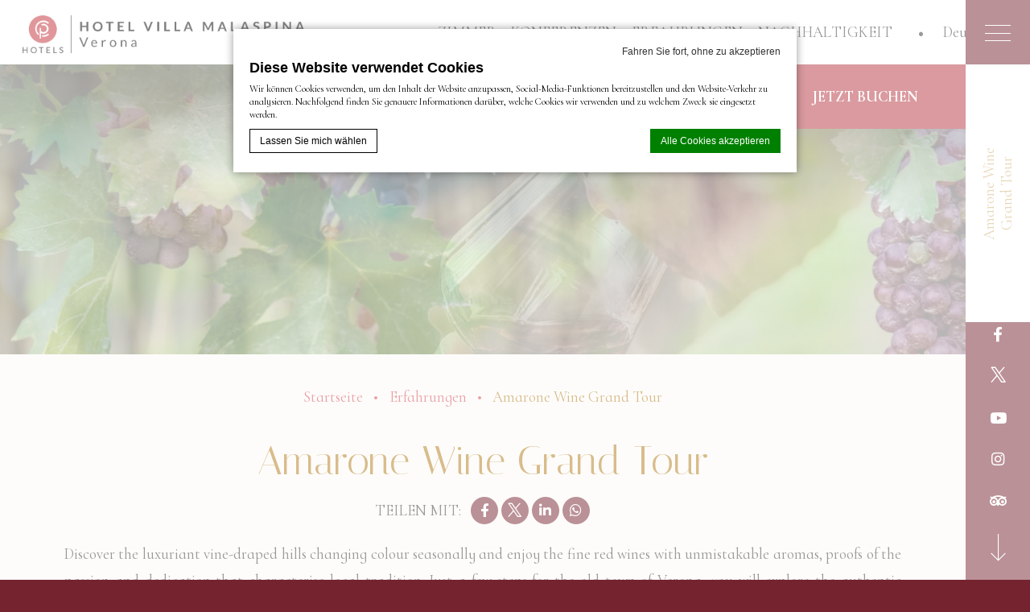

--- FILE ---
content_type: text/html; charset=UTF-8
request_url: https://www.hotelvillamalaspina.com/de/erfahrungen/amarone-wine-grand-tour/
body_size: 19678
content:
<!doctype html>
<html class="sequoia_hotel" lang="de-DE">
<head>
        <meta charset="UTF-8"/>
    <meta name="viewport" content="width=device-width, initial-scale=1">
    <meta name="color-scheme" content="only dark">
    <meta http-equiv="Cache-control" content="public">
    

<script type="text/javascript">
/* GA TRACKER */

/* Fb nb delay */

			var FB_nb_day_delay = 0;
</script>




		<style>html { margin-top: 0px !important; } * html body { margin-top: 0px !important; }</style>
		<!--[if lt IE 9]>
			<script src="//html5shim.googlecode.com/svn/trunk/html5.js"></script>
		<![endif]-->
<script no-loader>/* Added by mu-plugin gmaps_keys_api_client.php */var fb__website_gmap_api_key = "AIzaSyB-CrkbcSjraAkQxEeb-3qpcK9T9e1WUfA";</script>        <!-- DEdge Macaron plugin output ( macaron-utils.min.js ) -->
        <script no-loader type='text/javascript'>
            var dedge_macaron_enabled = true;
			!function(o){function _(n,e){return e.every(function(e){return-1!==n.indexOf(e)})}o.dedge_macaron_is_enabled=function(){return void 0!==o.dedge_macaron_enabled&&o.dedge_macaron_enabled},o.dedge_macaron_get_consent_categories=function(){if(!o.dedge_macaron_is_enabled())return["needed","prefs","stats","ads","unknown"];var e=function(e){e=("; "+document.cookie).split(`; ${e}=`);return 2===e.length?decodeURIComponent(e.pop().split(";").shift()):null}("_deCookiesConsent"),n=[];return n=!1!==e?JSON.parse(e):n},o.dedge_macaron_on_consent=function(e,n,d){d=d||function(){};function o(o,t,e,a){return function(e){var n;r||(o=Array.isArray(o)?o:[o],(n=dedge_macaron_get_consent_categories())&&n.length&&(_(n,o)||_(o,["any"]))?(r=!0,t(n,a,e)):d(n,a,e))}}var t,r=!1;document.addEventListener("_deCookiesConsentGivenVanilla",o(e,n,0,"consentgiven")),t=o(e,n,0,"docready"),/complete|loaded|interactive/.test(document.readyState)?t({detail:"DOMContentAlreadyLoaded"}):document.addEventListener("DOMContentLoaded",function(e){t(e)})},o.dedge_macaron_load_consent_dependent_sections=function(i){var s,e,n;"GIVEN"!==(i=i||"GIVEN")&&"DENIED"!==i||(s="[MacaronCDS("+i+")] ",e=function(){var r="data-macaron-consent-cat";"DENIED"===i&&(r="data-macaron-consent-denied-cat");var c=dedge_macaron_get_consent_categories(),e=jQuery('script[type="application/json"][data-macaron-aware="true"]['+r+"]");0<e.length&&e.each(function(e,n){var o=jQuery(this),t=o.attr(r),a=o.attr("id")||"unknown-"+i+"-"+e,e=(e=t.split(",")).map(function(e){return e.replace(/[^a-z]+/g,"")});if("GIVEN"===i?_(c,e):!_(c,e)){window.console&&console.log(s+"LOAD #"+a+" for "+t);try{var d=JSON.parse(o.text());o.after(d),o.remove()}catch(e){window.console&&console.log(s+"ERROR",e,o,t)}}else window.console&&console.log(s+"SKIP #"+a+". Required="+t+"; Current="+c.join(","))})},"undefined"==typeof jQuery?n=setInterval(function(){"undefined"!=typeof jQuery&&(clearInterval(n),e())},150):e())},o.dedge_macaron_on_consent("any",function(){o.dedge_macaron_load_consent_dependent_sections("GIVEN")}),o.dedge_macaron_on_consent("any",function(){o.dedge_macaron_load_consent_dependent_sections("DENIED")})}(window);        </script>
        <!-- D-EdgeFBTrackingSupportsGA4 -->            <script no-loader>
                fb_tracking_var = {
                    usetracking: '1',
                };
                                fb_tracking_var.urls = ['book-secure.com', 'fastbooking.co.uk', 'redirect.fastbooking.com', 'fastbooking.biz'];
                                fb_tracking_var.usegtm = '1';

                fb_tracking_var.tracker = {id_hotel: 'UA-82842920-35', id_fastbooking_all: 'UA-4717938-7', "fb-ga4-dedge-id": "G-8ZE4B3T1J7", "fb-ga4-hotel-id": "G-P9CHY9XD34"};dataLayer = [{id_hotel: 'UA-82842920-35', id_fastbooking_all: 'UA-4717938-7', "fb-ga4-dedge-id": "G-8ZE4B3T1J7", "fb-ga4-hotel-id": "G-P9CHY9XD34"}];                fb_tracking_var.gtmfb = 'GTM-NHJGD93';
                                fb_tracking_var.gtmhotel = 'GTM-M3KCPXM';
                (function(w,d,s,l,i){w[l]=w[l]||[];w[l].push({'gtm.start': new Date().getTime(),event:'gtm.js'});var f=d.getElementsByTagName(s)[0], j=d.createElement(s),dl=l!='dataLayer'?'&l='+l:'';j.async=true;j.src='https://www.googletagmanager.com/gtm.js?id='+i+dl;f.parentNode.insertBefore(j,f);})(window,document,'script','dataLayer','GTM-NHJGD93');
						(function(w,d,s,l,i){w[l]=w[l]||[];w[l].push({'gtm.start': new Date().getTime(),event:'gtm.js'});var f=d.getElementsByTagName(s)[0], j=d.createElement(s),dl=l!='dataLayer'?'&l='+l:'';j.async=true;j.src='https://www.googletagmanager.com/gtm.js?id='+i+dl;f.parentNode.insertBefore(j,f);})(window,document,'script','dataLayer','GTM-M3KCPXM');                fb_tracking_var.events = [];
            </script>
                            <!-- D-EDGE Global GTM -->
                <script>
                    var dataLayer = window.dataLayer || [];
                    dataLayer.push({"event":"deglobal_pageview","deglobal_theme":"pro-theme-sequoia","deglobal_type":"template","deglobal_language":"de","deglobal_page_type":"single-experience","deglobal_be_type":"not_detected","deglobal_be_hotel_id":"not_detected","deglobal_be_group_id":"not_detected","deglobal_be_is_group":"not_detected","deglobal_be_is_fusion":"not_detected","deglobal_cmp_type":"macaron"});
                    (function(w,d,s,l,i){w[l]=w[l]||[];w[l].push({'gtm.start':
                            new Date().getTime(),event:'gtm.js'});var f=d.getElementsByTagName(s)[0],
                        j=d.createElement(s),dl=l!='dataLayer'?'&l='+l:'';j.async=true;j.src=
                        'https://www.googletagmanager.com/gtm.js?id='+i+dl;f.parentNode.insertBefore(j,f);
                    })(window,document,'script','dataLayer','GTM-K3MPX9B4');
                </script>
                <script type="application/json" id="de_global_tracking_datalayer">{"event":"deglobal_pageview","deglobal_theme":"pro-theme-sequoia","deglobal_type":"template","deglobal_language":"de","deglobal_page_type":"single-experience","deglobal_be_type":"not_detected","deglobal_be_hotel_id":"not_detected","deglobal_be_group_id":"not_detected","deglobal_be_is_group":"not_detected","deglobal_be_is_fusion":"not_detected","deglobal_cmp_type":"macaron"}</script>
                <!-- End D-EDGE Global GTM -->
                <meta name='robots' content='index, follow, max-image-preview:large, max-snippet:-1, max-video-preview:-1' />
	<style>img:is([sizes="auto" i], [sizes^="auto," i]) { contain-intrinsic-size: 3000px 1500px }</style>
	<link rel="alternate" hreflang="it" href="https://www.hotelvillamalaspina.com/esperienze/grand-tour-dell-amarone/" />
<link rel="alternate" hreflang="en" href="https://www.hotelvillamalaspina.com/en/experiences/amarone-wine-grand-tour/" />
<link rel="alternate" hreflang="de" href="https://www.hotelvillamalaspina.com/de/erfahrungen/amarone-wine-grand-tour/" />
<link rel="alternate" hreflang="x-default" href="https://www.hotelvillamalaspina.com/esperienze/grand-tour-dell-amarone/" />
<script>
              var FBRESA = "//redirect.fastbooking.com/DIRECTORY/";
              var is_AVP = false;
             </script>
	<!-- This site is optimized with the Yoast SEO plugin v22.3 - https://yoast.com/wordpress/plugins/seo/ -->
	<title>Amarone Wine Grand Tour - Hotel Malaspina</title>
	<meta name="description" content="Discover the luxuriant vine-draped hills changing colour seasonally and enjoy the fine red wines with unmistakable aromas, proofs of the passion and dedication that characterise local tradition. Just a few steps for the old town of Verona, you will explore the authentic flavours of local delicacies and enjoy the food and wine culture of this incredible area. Highlights      Discover Valpolicella, the Verona hilly countryside during a relaxing day tour  Get comfortable and enjoy the experience: transport is included  Visit two wineries in Valpolicella wine region and meet the winemakers  Enjoy two wine tasting sessions including the famous Amarone  Lunch with local delicious dishes is included  &nbsp;   [regiondo_booking_widget url=&quot;https://waystours.regiondo.com/bookingwidget/vendor/36212/id/201304?subid=gruppicphotelsverona&quot;]" />
	<link rel="canonical" href="https://www.hotelvillamalaspina.com/de/erfahrungen/amarone-wine-grand-tour/" />
	<meta property="og:locale" content="de_DE" />
	<meta property="og:type" content="article" />
	<meta property="og:title" content="Amarone Wine Grand Tour - Hotel Malaspina" />
	<meta property="og:description" content="Discover the luxuriant vine-draped hills changing colour seasonally and enjoy the fine red wines with unmistakable aromas, proofs of the passion and dedication that characterise local tradition. Just a few steps for the old town of Verona, you will explore the authentic flavours of local delicacies and enjoy the food and wine culture of this incredible area. Highlights      Discover Valpolicella, the Verona hilly countryside during a relaxing day tour  Get comfortable and enjoy the experience: transport is included  Visit two wineries in Valpolicella wine region and meet the winemakers  Enjoy two wine tasting sessions including the famous Amarone  Lunch with local delicious dishes is included  &nbsp;   [regiondo_booking_widget url=&quot;https://waystours.regiondo.com/bookingwidget/vendor/36212/id/201304?subid=gruppicphotelsverona&quot;]" />
	<meta property="og:url" content="https://www.hotelvillamalaspina.com/de/erfahrungen/amarone-wine-grand-tour/" />
	<meta property="og:site_name" content="Hotel Malaspina" />
	<meta property="article:modified_time" content="2024-10-18T11:49:02+00:00" />
	<meta name="twitter:card" content="summary_large_image" />
	<meta name="twitter:label1" content="Geschätzte Lesezeit" />
	<meta name="twitter:data1" content="1 Minute" />
	<script type="application/ld+json" class="yoast-schema-graph">{"@context":"https://schema.org","@graph":[{"@type":"WebPage","@id":"https://www.hotelvillamalaspina.com/de/erfahrungen/amarone-wine-grand-tour/","url":"https://www.hotelvillamalaspina.com/de/erfahrungen/amarone-wine-grand-tour/","name":"Amarone Wine Grand Tour - Hotel Malaspina","isPartOf":{"@id":"https://www.hotelvillamalaspina.com/de/#website"},"datePublished":"2022-01-19T17:21:27+00:00","dateModified":"2024-10-18T11:49:02+00:00","description":"Discover the luxuriant vine-draped hills changing colour seasonally and enjoy the fine red wines with unmistakable aromas, proofs of the passion and dedication that characterise local tradition. Just a few steps for the old town of Verona, you will explore the authentic flavours of local delicacies and enjoy the food and wine culture of this incredible area. Highlights • Discover Valpolicella, the Verona hilly countryside during a relaxing day tour • Get comfortable and enjoy the experience: transport is included • Visit two wineries in Valpolicella wine region and meet the winemakers • Enjoy two wine tasting sessions including the famous Amarone • Lunch with local delicious dishes is included &nbsp; [regiondo_booking_widget url=\"https://waystours.regiondo.com/bookingwidget/vendor/36212/id/201304?subid=gruppicphotelsverona\"]","breadcrumb":{"@id":"https://www.hotelvillamalaspina.com/de/erfahrungen/amarone-wine-grand-tour/#breadcrumb"},"inLanguage":"de-DE","potentialAction":[{"@type":"ReadAction","target":["https://www.hotelvillamalaspina.com/de/erfahrungen/amarone-wine-grand-tour/"]}]},{"@type":"BreadcrumbList","@id":"https://www.hotelvillamalaspina.com/de/erfahrungen/amarone-wine-grand-tour/#breadcrumb","itemListElement":[{"@type":"ListItem","position":1,"name":"Home","item":"https://www.hotelvillamalaspina.com/de/"},{"@type":"ListItem","position":2,"name":"Erfahrungen","item":"https://www.hotelvillamalaspina.com/de/erfahrungen/"},{"@type":"ListItem","position":3,"name":"Amarone Wine Grand Tour"}]},{"@type":"WebSite","@id":"https://www.hotelvillamalaspina.com/de/#website","url":"https://www.hotelvillamalaspina.com/de/","name":"Hotel Malaspina","description":"Ecco un altro sito ms.decms.eu","potentialAction":[{"@type":"SearchAction","target":{"@type":"EntryPoint","urlTemplate":"https://www.hotelvillamalaspina.com/de/?s={search_term_string}"},"query-input":"required name=search_term_string"}],"inLanguage":"de-DE"}]}</script>
	<!-- / Yoast SEO plugin. -->


<link rel='dns-prefetch' href='//cdn.jsdelivr.net' />
<link rel='dns-prefetch' href='//websdk.fastbooking-services.com' />
<link rel='dns-prefetch' href='//use.fontawesome.com' />
<link rel='dns-prefetch' href='//staticaws.fbwebprogram.com' />

<style id='builder-colors'>
:root{
--header-color-associated : hsl(0, 0%, 20%);
--header-d-20 : hsl(0, 0%, 80%);
--header-d-15 : hsl(0, 0%, 85%);
--header-d-10 : hsl(0, 0%, 90%);
--header-d-5 : hsl(0, 0%, 95%);
--header-d-3 : hsl(0, 0%, 97%);
--header : hsl(0, 0%, 100%);
--header-l-3 : hsl(0, 0%, 103%);
--header-l-5 : hsl(0, 0%, 105%);
--header-l-10 : hsl(0, 0%, 110%);
--header-l-15 : hsl(0, 0%, 115%);
--header-l-20 : hsl(0, 0%, 120%);
--header-hsl : 0, 0%, 100%;
--bg-color-associated : hsl(0, 0%, 20%);
--bg-d-20 : hsl(48, 33%, 77%);
--bg-d-15 : hsl(48, 33%, 82%);
--bg-d-10 : hsl(48, 33%, 87%);
--bg-d-5 : hsl(48, 33%, 92%);
--bg-d-3 : hsl(48, 33%, 94%);
--bg : hsl(48, 33%, 97%);
--bg-l-3 : hsl(48, 33%, 100%);
--bg-l-5 : hsl(48, 33%, 102%);
--bg-l-10 : hsl(48, 33%, 107%);
--bg-l-15 : hsl(48, 33%, 112%);
--bg-l-20 : hsl(48, 33%, 117%);
--bg-hsl : 48, 33%, 97%;
--titles-color-associated : hsl(0, 0%, 100%);
--titles-d-20 : hsl(38.29, 77%, 19%);
--titles-d-15 : hsl(38.29, 77%, 24%);
--titles-d-10 : hsl(38.29, 77%, 29%);
--titles-d-5 : hsl(38.29, 77%, 34%);
--titles-d-3 : hsl(38.29, 77%, 36%);
--titles : hsl(38.29, 77%, 39%);
--titles-l-3 : hsl(38.29, 77%, 42%);
--titles-l-5 : hsl(38.29, 77%, 44%);
--titles-l-10 : hsl(38.29, 77%, 49%);
--titles-l-15 : hsl(38.29, 77%, 54%);
--titles-l-20 : hsl(38.29, 77%, 59%);
--titles-hsl : 38.29, 77%, 39%;
--main-color-associated : hsl(0, 0%, 100%);
--main-d-20 : hsl(351.85, 53%, 10%);
--main-d-15 : hsl(351.85, 53%, 15%);
--main-d-10 : hsl(351.85, 53%, 20%);
--main-d-5 : hsl(351.85, 53%, 25%);
--main-d-3 : hsl(351.85, 53%, 27%);
--main : hsl(351.85, 53%, 30%);
--main-l-3 : hsl(351.85, 53%, 33%);
--main-l-5 : hsl(351.85, 53%, 35%);
--main-l-10 : hsl(351.85, 53%, 40%);
--main-l-15 : hsl(351.85, 53%, 45%);
--main-l-20 : hsl(351.85, 53%, 50%);
--main-hsl : 351.85, 53%, 30%;
--secondary-color-associated : hsl(0, 0%, 100%);
--secondary-d-20 : hsl(356.3, 63%, 35%);
--secondary-d-15 : hsl(356.3, 63%, 40%);
--secondary-d-10 : hsl(356.3, 63%, 45%);
--secondary-d-5 : hsl(356.3, 63%, 50%);
--secondary-d-3 : hsl(356.3, 63%, 52%);
--secondary : hsl(356.3, 63%, 55%);
--secondary-l-3 : hsl(356.3, 63%, 58%);
--secondary-l-5 : hsl(356.3, 63%, 60%);
--secondary-l-10 : hsl(356.3, 63%, 65%);
--secondary-l-15 : hsl(356.3, 63%, 70%);
--secondary-l-20 : hsl(356.3, 63%, 75%);
--secondary-hsl : 356.3, 63%, 55%;
--highlighted-color-associated : hsl(0, 0%, 100%);
--highlighted-d-20 : hsl(355.95, 54%, 26%);
--highlighted-d-15 : hsl(355.95, 54%, 31%);
--highlighted-d-10 : hsl(355.95, 54%, 36%);
--highlighted-d-5 : hsl(355.95, 54%, 41%);
--highlighted-d-3 : hsl(355.95, 54%, 43%);
--highlighted : hsl(355.95, 54%, 46%);
--highlighted-l-3 : hsl(355.95, 54%, 49%);
--highlighted-l-5 : hsl(355.95, 54%, 51%);
--highlighted-l-10 : hsl(355.95, 54%, 56%);
--highlighted-l-15 : hsl(355.95, 54%, 61%);
--highlighted-l-20 : hsl(355.95, 54%, 66%);
--highlighted-hsl : 355.95, 54%, 46%;
--hover-color-associated : hsl(0, 0%, 100%);
--hover-d-20 : hsl(356.3, 63%, 35%);
--hover-d-15 : hsl(356.3, 63%, 40%);
--hover-d-10 : hsl(356.3, 63%, 45%);
--hover-d-5 : hsl(356.3, 63%, 50%);
--hover-d-3 : hsl(356.3, 63%, 52%);
--hover : hsl(356.3, 63%, 55%);
--hover-l-3 : hsl(356.3, 63%, 58%);
--hover-l-5 : hsl(356.3, 63%, 60%);
--hover-l-10 : hsl(356.3, 63%, 65%);
--hover-l-15 : hsl(356.3, 63%, 70%);
--hover-l-20 : hsl(356.3, 63%, 75%);
--hover-hsl : 356.3, 63%, 55%;
--white: rgb(255, 255, 255);
--gray-50: rgb(248, 249, 250);
--gray-100: rgb(241, 243, 244);
--gray-300: rgb(218, 220, 224);
--gray-400: rgb(186, 190, 195);
--gray-500: rgb(154, 160, 166);
--gray-600: rgb(128, 134, 139);
--gray-700: rgb(95, 99, 104);
--gray-800: rgb(60, 64, 67);
--gray-900: rgb(32, 33, 36);
--black: rgb(0, 0, 0);
}
</style><link rel='stylesheet' id='a11y_panel-css' href='//www.hotelvillamalaspina.com/wp-content/plugins/de-builder-evo-blocks/templates/assets/css/a11y.css?ver=1.0.7' type='text/css' media='all' />
<style id='classic-theme-styles-inline-css' type='text/css'>
/*! This file is auto-generated */
.wp-block-button__link{color:#fff;background-color:#32373c;border-radius:9999px;box-shadow:none;text-decoration:none;padding:calc(.667em + 2px) calc(1.333em + 2px);font-size:1.125em}.wp-block-file__button{background:#32373c;color:#fff;text-decoration:none}
</style>
<link rel='stylesheet' id='wpml-blocks-css' href='https://www.hotelvillamalaspina.com/wp-content/plugins/sitepress-multilingual-cms/dist/css/blocks/styles.css?ver=4.6.3' type='text/css' media='all' />
<link rel='stylesheet' id='de-app-store-style-css' href='https://www.hotelvillamalaspina.com/wp-content/plugins/de-app-store/assets/css/de-app-store.css?ver=1.0.0' type='text/css' media='all' />
<link rel='stylesheet' id='acf-fbmenusiconpicker-icons-css' href='https://www.hotelvillamalaspina.com/wp-content/plugins/fb-menus/classes/../icons/css/fontawesome.css' type='text/css' media='all' />
<link rel='stylesheet' id='slick-css' href='//www.hotelvillamalaspina.com/wp-content/plugins/de-builder-evo-blocks/blocks/_shared/assets/css/slick.min.css?ver=1.9.0' type='text/css' media='all' />
<link rel='stylesheet' id='slideshow-css' href='//www.hotelvillamalaspina.com/wp-content/themes/pro-theme-sequoia/blocks/slideshow/assets/css/slideshow.min.css?ver=1.0.0' type='text/css' media='all' />
<link rel='stylesheet' id='main_content-css' href='//www.hotelvillamalaspina.com/wp-content/themes/pro-theme-sequoia/blocks/main_content/assets/css/main_content.min.css?ver=1.0.0' type='text/css' media='all' />
<link rel='stylesheet' id='fancybox-css' href='//www.hotelvillamalaspina.com/wp-content/plugins/de-builder-evo-blocks/blocks/_shared/assets/css/fancybox.min.css?ver=3.5.7' type='text/css' media='all' />
<link rel='stylesheet' id='m_custom_scrollbar-css' href='//www.hotelvillamalaspina.com/wp-content/plugins/de-builder-evo-blocks/blocks/_shared/assets/css/mcscrollbar.min.css?ver=3.1.0' type='text/css' media='all' />
<link rel='stylesheet' id='fusion_components-css' href='//www.hotelvillamalaspina.com/wp-content/themes/pro-theme-sequoia/blocks/main_content/assets/css/fusion_components.min.css?ver=1.0.0' type='text/css' media='all' />
<link rel='stylesheet' id='additional_content-css' href='//www.hotelvillamalaspina.com/wp-content/themes/pro-theme-sequoia/blocks/additional_content/assets/css/additional_content.min.css?ver=1.0.2' type='text/css' media='all' />
<link rel='stylesheet' id='pannellum-css' href='//www.hotelvillamalaspina.com/wp-content/plugins/de-builder-evo-blocks/blocks/_shared/assets/css/pannellum.min.css?ver=2.4.1' type='text/css' media='all' />
<link rel='stylesheet' id='gallery-css' href='//www.hotelvillamalaspina.com/wp-content/themes/pro-theme-sequoia/blocks/gallery/assets/css/gallery.min.css?ver=1.0.0' type='text/css' media='all' />
<link rel='stylesheet' id='item-css' href='//www.hotelvillamalaspina.com/wp-content/themes/pro-theme-sequoia/blocks/post_preview/assets/css/item.min.css?ver=1.0.0' type='text/css' media='all' />
<link rel='stylesheet' id='post_preview-css' href='//www.hotelvillamalaspina.com/wp-content/themes/pro-theme-sequoia/blocks/post_preview/assets/css/post_preview.min.css?ver=1.0.0' type='text/css' media='all' />
<link rel='stylesheet' id='main-evo-fonts-css' href='//www.hotelvillamalaspina.com/wp-content/themes/pro-theme-sequoia/css/fonts.css?ver=1.0.0' type='text/css' media='all' />
<link rel='stylesheet' id='main-evo-style-css' href='//www.hotelvillamalaspina.com/wp-content/themes/pro-theme-sequoia/css/main.css?ver=1.0.1' type='text/css' media='all' />
<link rel='stylesheet' id='custom_evo_style-css' href='//www.hotelvillamalaspina.com/wp-content/themes/hotelmalaspina/css/custom_style.css?ver=1.0.0' type='text/css' media='all' />
<link rel='stylesheet' id='fontawesome-css' href='//use.fontawesome.com/releases/v5.14.0/css/all.css' type='text/css' media='all' />
<link rel='stylesheet' id='fbicons-css' href='//staticaws.fbwebprogram.com/FBServicesWebfonts/css/services_webfont.css' type='text/css' media='all' />
<script type="text/javascript" src="https://www.hotelvillamalaspina.com/wp-includes/js/jquery/jquery.min.js?ver=3.7.1" id="jquery-core-js"></script>
<script type="text/javascript" src="https://www.hotelvillamalaspina.com/wp-includes/js/jquery/jquery-migrate.min.js?ver=3.4.1" id="jquery-migrate-js"></script>
<script type="text/javascript" src="https://www.hotelvillamalaspina.com/wp-content/themes/hotelmalaspina/js/custom-js.js" id="new_booking-js"></script>
<script type="text/javascript" src="https://www.hotelvillamalaspina.com/wp-content/plugins/fbcmsv2/assets/js/fblib.js" id="fblib-js"></script>
<link rel="https://api.w.org/" href="https://www.hotelvillamalaspina.com/de/wp-json/" /><link rel="alternate" title="JSON" type="application/json" href="https://www.hotelvillamalaspina.com/de/wp-json/wp/v2/pages/615" /><link rel='shortlink' href='https://www.hotelvillamalaspina.com/de/?p=615' />
<link rel="apple-touch-icon" sizes="76x76" href="/wp-content/uploads/sites/386/fb_favicon/apple-touch-icon.png">
<link rel="icon" type="image/png" sizes="32x32" href="/wp-content/uploads/sites/386/fb_favicon/favicon-32x32.png">
<link rel="icon" type="image/png" sizes="16x16" href="/wp-content/uploads/sites/386/fb_favicon/favicon-16x16.png">
<link rel="manifest" href="/wp-content/uploads/sites/386/fb_favicon/site.webmanifest">
<link rel="mask-icon" href="/wp-content/uploads/sites/386/fb_favicon/safari-pinned-tab.svg" color="#c02933">
<link rel="shortcut icon" href="/wp-content/uploads/sites/386/fb_favicon/favicon.ico">
<meta name="msapplication-TileColor" content="#ffffff">
<meta name="msapplication-config" content="/wp-content/uploads/sites/386/fb_favicon/browserconfig.xml">
<meta name="theme-color" content="#ffffff">
    <!-- Sojern Container Tag cp_v3_js, Pixel Version: 1 -->
    <script src='https://static.sojern.com/utils/sjrn_autocx.js'></script>
    <script>
        (function () {

            /* Please fill the following values. */
            var params = {
                hpr: "Hotel Villa Malaspina", /* Hotel Property */
                hpid: "18293", /* Property ID */
                pt: "TRACKING" /* Page Type - CONVERSION or HOME_PAGE or PRODUCT or SEARCH or SHOPPING_CART or TRACKING */
            }; /* Please do not modify the below code. */
            params.et = {
                "HOME_PAGE": null,
                "SEARCH": "hs",
                "PRODUCT": "hpr",
                "SHOPPING_CART": "hcart",
                "CONVERSION": "hc",
                "TRACKING": null
            }[params.pt] || '';
            try {
                params = Object.assign({}, sjrn_params, params);
            } catch (e) {
            }
            var paramsArr = [];
            for (key in params) {
                paramsArr.push(key + '=' + encodeURIComponent(params[key]))
            }
            ;
            var pl = document.createElement('iframe');
            pl.type = 'text/html';
            pl.setAttribute('style', 'height:0; width: 0; display:none;');
            pl.async = true;
            pl.src = "https://static.sojern.com/cip/c/174.html?f_v=cp_v3_js&p_v=1&" + paramsArr.join('&');
            (document.getElementsByTagName('head')[0] || document.getElementsByTagName('body')[0]).appendChild(pl);
        })(); </script> <!-- End Sojern Tag -->
            <script id="regiondo-booking-js" src="https://cdn.regiondo.net/js/integration/regiondo-booking.js" async defer></script>
        
        <script>
            var room_id_mapping = {"":"https:\/\/www.hotelvillamalaspina.com\/de\/zimmer\/la-torretta\/"};
            var rooms_page = "https:\/\/www.hotelvillamalaspina.com\/de\/zimmer\/";
        </script>
            <script>
            var smokingTranslations = {"no":"Nein","yes":"Ja","both":"Beides"};
        </script>
                <script>
            var rtl = false; //for slick
            var originLeft = true; //for isotope
        </script>

            <style>
            .de_block_post_preview .btnCta.scrollToElement,
            .de_block_filterable_posts .btnCta.scrollToElement,
            .de_block_detailed_post_preview .btnCta.scrollToElement {
                display: none !important;
            }
        </style>
            <link rel="preconnect" href="https://fonts.googleapis.com">
        <link rel="preconnect" href="https://fonts.gstatic.com" crossorigin>
          <style>
            
        </style>
            <script>
        var hasSidebarMenu = "";
    </script>
    <style>
        :root{
            --not-found-bg: url('https://www.hotelvillamalaspina.com/wp-content/uploads/sites/386/2021/12/hotel_villa_malaspina_footer-2200x1200.jpg');
            --hotel-logo: url('https://www.hotelvillamalaspina.com/wp-content/uploads/sites/386/2022/01/logo_cphotels_malaspina_ori_b_low-600x75.png')
        }
    </style>
</head>

<body id="light_theme" class="wp-singular page-template page-template-template-single-experience page-template-template-single-experience-php page page-id-615 page-child parent-pageid-370 wp-theme-pro-theme-sequoia wp-child-theme-hotelmalaspina home single-experience dftLangPostId_413">
<a class="skip" href="#main-content-1">Skip to content</a><div id="header_wrapper" class="">
    <header id="header">
        <a id="logo" href="https://www.hotelvillamalaspina.com/de/">
            <img class="original" src="https://www.hotelvillamalaspina.com/wp-content/uploads/sites/386/2022/01/logo_cphotels_malaspina_ori_b_low.png">
            <img class="custom" src="https://www.hotelvillamalaspina.com/wp-content/uploads/sites/386/2022/01/logo_cphotels_malaspina_ori_w_low.png"></a>
                    <div id="highlight_menu" class="hidden-xs hidden-sm hidden-md">
                <ul class="menu">
                    <li id="menu-item-430" class="menu-item menu-item-type-post_type menu-item-object-page menu-item-has-children menu-item-430"><a href="https://www.hotelvillamalaspina.com/de/zimmer/"><span class="menu_label">Zimmer</span></a>
<ul class="sub-menu">
	<li id="menu-item-431" class="menu-item menu-item-type-post_type menu-item-object-page menu-item-431"><a href="https://www.hotelvillamalaspina.com/de/zimmer/kleines-zimmer/"><span class="menu_label">Kleines Zimmer</span></a></li>
	<li id="menu-item-432" class="menu-item menu-item-type-post_type menu-item-object-page menu-item-432"><a href="https://www.hotelvillamalaspina.com/de/zimmer/classic-zimmer/"><span class="menu_label">Classic Zimmer</span></a></li>
	<li id="menu-item-433" class="menu-item menu-item-type-post_type menu-item-object-page menu-item-433"><a href="https://www.hotelvillamalaspina.com/de/zimmer/superior-zimmer/"><span class="menu_label">Superior Zimmer</span></a></li>
	<li id="menu-item-434" class="menu-item menu-item-type-post_type menu-item-object-page menu-item-434"><a href="https://www.hotelvillamalaspina.com/de/zimmer/deluxe-zimmer/"><span class="menu_label">Malaspina Zimmer</span></a></li>
	<li id="menu-item-435" class="menu-item menu-item-type-post_type menu-item-object-page menu-item-435"><a href="https://www.hotelvillamalaspina.com/de/zimmer/la-torretta/"><span class="menu_label">La Torretta</span></a></li>
</ul>
</li>
<li id="menu-item-437" class="menu-item menu-item-type-post_type menu-item-object-page menu-item-437"><a href="https://www.hotelvillamalaspina.com/de/konferenzen/"><span class="menu_label">Konferenzen</span></a></li>
<li id="menu-item-651" class="menu-item menu-item-type-post_type menu-item-object-page current-page-ancestor menu-item-651"><a href="https://www.hotelvillamalaspina.com/de/erfahrungen/"><span class="menu_label">Erfahrungen</span></a></li>
<li id="menu-item-733" class="menu-item menu-item-type-post_type menu-item-object-page menu-item-733"><a href="https://www.hotelvillamalaspina.com/de/sostenibilita/"><span class="menu_label">Nachhaltigkeit</span></a></li>
                </ul>
            </div>
                        <div class="fusion_lang_container">
                    <script>
                        var wpml_current_locale = "de-DE";
                        var wpml_all_languages = {"it":{"code":"it","id":"27","native_name":"Italiano","major":"1","active":0,"default_locale":"it_IT","encode_url":"0","tag":"it","missing":0,"translated_name":"Italienisch","url":"https:\/\/www.hotelvillamalaspina.com\/esperienze\/grand-tour-dell-amarone\/","country_flag_url":"https:\/\/www.hotelvillamalaspina.com\/wp-content\/plugins\/sitepress-multilingual-cms\/res\/flags\/it.png","language_code":"it"},"de":{"code":"de","id":"3","native_name":"Deutsch","major":"1","active":"1","default_locale":"de_DE","encode_url":"0","tag":"de","missing":0,"translated_name":"Deutsch","url":"https:\/\/www.hotelvillamalaspina.com\/de\/erfahrungen\/amarone-wine-grand-tour\/","country_flag_url":"https:\/\/www.hotelvillamalaspina.com\/wp-content\/plugins\/sitepress-multilingual-cms\/res\/flags\/de.png","language_code":"de"},"en":{"code":"en","id":"1","native_name":"English","major":"1","active":0,"default_locale":"en_US","encode_url":"0","tag":"en","missing":0,"translated_name":"Englisch","url":"https:\/\/www.hotelvillamalaspina.com\/en\/experiences\/amarone-wine-grand-tour\/","country_flag_url":"https:\/\/www.hotelvillamalaspina.com\/wp-content\/plugins\/sitepress-multilingual-cms\/res\/flags\/en.png","language_code":"en"}};
                    </script>
                    <qw-language qw-language-languages="[&quot;it-IT&quot;,&quot;de-DE&quot;,&quot;en-US&quot;]"
                                 qw-language-preselected="de-DE" qw-language-type=&quot;dropDown&quot;></qw-language>
                </div>
                        <div id="languages" class=" hidden-xs hidden-sm">
                            <div class="desktop ">
                    <ul>
                        <li class="icl-de">
                         <a aria-current="page" aria-expanded="false" aria-controls="other_languages" role="button" class="lang_sel_sel" href="javascript:;">                             
                             <span>Deutsch</span>
                         </a>
                  <ul id="other_languages" class="other_languages"><li  class="icl-it">
                                <a class="lang_sel_other" href="https://www.hotelvillamalaspina.com/esperienze/grand-tour-dell-amarone/">
                                 <img role="presentation" alt="" width="34px" height="34px" class="iclflag"  alt="Italiano" src="//staticaws.fbwebprogram.com/FBFlags/languages/rectangular/svg/it.svg">
                                 <span lang="it">Italiano</span>
                                </a>
                          </li><li  class="icl-en">
                                <a class="lang_sel_other" href="https://www.hotelvillamalaspina.com/en/experiences/amarone-wine-grand-tour/">
                                 <img role="presentation" alt="" width="34px" height="34px" class="iclflag"  alt="English" src="//staticaws.fbwebprogram.com/FBFlags/languages/rectangular/svg/en.svg">
                                 <span lang="en">English</span>
                                </a>
                          </li></ul></li></ul>                </div>
        </div>
                <div id="main_book" class="open_bookingform_btn main_book hidden-xs hidden-sm ">

                            <a href="javascript:;"
                   onclick="hhotelDispopriceFHP('', 'de', '2026', '01', '16', 0, 'EUR', 2);">Jetzt buchen</a>
            
        </div>
                            <a id="open_menu" href="javascript:;">
                <span class="icon"></span>
            </a>
            </header>

    
        <div id="main_menu_wrap" style="display: none">
            <a href="javascript:;" class="close"></a>
            <div class="wrap">
                <div class="inner_wrap">
                    <div class="heading">
                        <div class="title">Hotel Villa Malaspina</div>
                        <div class="address">Via Cavour, 6, Castel D'Azzano Verona, 37060, Italia <a target="_blanck" href="mailto:info@hotelvillamalaspina.com">info@hotelvillamalaspina.com</a></div>
                    </div>
                    <div class="cols">
                        <ul class="menu">
                            <li id="menu-item-454" class="menu-item menu-item-type-post_type menu-item-object-page menu-item-home menu-item-454"><a href="https://www.hotelvillamalaspina.com/de/"><span class="menu_label">Startseite</span></a></li>
<li id="menu-item-455" class="menu-item menu-item-type-post_type menu-item-object-page menu-item-has-children menu-item-455"><a href="https://www.hotelvillamalaspina.com/de/zimmer/"><span class="menu_label">Zimmer</span></a>
<ul class="sub-menu">
	<li id="menu-item-456" class="menu-item menu-item-type-post_type menu-item-object-page menu-item-456"><a href="https://www.hotelvillamalaspina.com/de/zimmer/kleines-zimmer/"><span class="menu_label">Kleines Zimmer</span></a></li>
	<li id="menu-item-457" class="menu-item menu-item-type-post_type menu-item-object-page menu-item-457"><a href="https://www.hotelvillamalaspina.com/de/zimmer/classic-zimmer/"><span class="menu_label">Classic Zimmer</span></a></li>
	<li id="menu-item-458" class="menu-item menu-item-type-post_type menu-item-object-page menu-item-458"><a href="https://www.hotelvillamalaspina.com/de/zimmer/superior-zimmer/"><span class="menu_label">Superior Zimmer</span></a></li>
	<li id="menu-item-459" class="menu-item menu-item-type-post_type menu-item-object-page menu-item-459"><a href="https://www.hotelvillamalaspina.com/de/zimmer/deluxe-zimmer/"><span class="menu_label">Malaspina Zimmer</span></a></li>
	<li id="menu-item-460" class="menu-item menu-item-type-post_type menu-item-object-page menu-item-460"><a href="https://www.hotelvillamalaspina.com/de/zimmer/la-torretta/"><span class="menu_label">La Torretta</span></a></li>
</ul>
</li>
<li id="menu-item-600" class="menu-item menu-item-type-custom menu-item-object-custom menu-item-600"><a target="_blank" href="https://reservations.verticalbooking.com/premium/index_pacchetti.html?id_albergo=18293&#038;dc=8798&#038;lingua_int=ita&#038;id_stile=14994"><span class="menu_label">Sonderangebote</span></a></li>
<li id="menu-item-461" class="menu-item menu-item-type-post_type menu-item-object-page menu-item-has-children menu-item-461"><a href="https://www.hotelvillamalaspina.com/de/service/"><span class="menu_label">Service</span></a>
<ul class="sub-menu">
	<li id="menu-item-473" class="menu-item menu-item-type-post_type menu-item-object-page menu-item-473"><a href="https://www.hotelvillamalaspina.com/de/service/parkplatz/"><span class="menu_label">Parkplatz</span></a></li>
	<li id="menu-item-474" class="menu-item menu-item-type-post_type menu-item-object-page menu-item-474"><a href="https://www.hotelvillamalaspina.com/de/service/fruehstueck/"><span class="menu_label">Frühstück</span></a></li>
	<li id="menu-item-475" class="menu-item menu-item-type-post_type menu-item-object-page menu-item-475"><a href="https://www.hotelvillamalaspina.com/de/service/wellnessbereich/"><span class="menu_label">Wellnessbereich</span></a></li>
	<li id="menu-item-476" class="menu-item menu-item-type-post_type menu-item-object-page menu-item-476"><a href="https://www.hotelvillamalaspina.com/de/service/bar-lounge/"><span class="menu_label">Bar &#038; Lounge</span></a></li>
	<li id="menu-item-477" class="menu-item menu-item-type-post_type menu-item-object-page menu-item-477"><a href="https://www.hotelvillamalaspina.com/de/service/pets/"><span class="menu_label">Pets</span></a></li>
</ul>
</li>
<li id="menu-item-478" class="menu-item menu-item-type-post_type menu-item-object-page menu-item-478"><a href="https://www.hotelvillamalaspina.com/de/restaurant-vignal/"><span class="menu_label">Restaurant Vignal</span></a></li>
<li id="menu-item-479" class="menu-item menu-item-type-post_type menu-item-object-page menu-item-479"><a href="https://www.hotelvillamalaspina.com/de/konferenzen/"><span class="menu_label">Konferenzen</span></a></li>
<li id="menu-item-735" class="menu-item menu-item-type-post_type menu-item-object-page menu-item-735"><a href="https://www.hotelvillamalaspina.com/de/sostenibilita/"><span class="menu_label">Nachhaltigkeit</span></a></li>
<li id="menu-item-480" class="menu-item menu-item-type-post_type menu-item-object-page current-page-ancestor menu-item-480"><a href="https://www.hotelvillamalaspina.com/de/erfahrungen/"><span class="menu_label">Erfahrungen</span></a></li>
<li id="menu-item-481" class="menu-item menu-item-type-post_type menu-item-object-page menu-item-481"><a href="https://www.hotelvillamalaspina.com/de/veranstaltungen/"><span class="menu_label">Veranstaltungen</span></a></li>
<li id="menu-item-482" class="menu-item menu-item-type-post_type menu-item-object-page menu-item-482"><a href="https://www.hotelvillamalaspina.com/de/wo-wir-sind/"><span class="menu_label">Wo wir sind</span></a></li>
<li id="menu-item-483" class="menu-item menu-item-type-post_type menu-item-object-page menu-item-483"><a href="https://www.hotelvillamalaspina.com/de/galerie/"><span class="menu_label">Galerie</span></a></li>
                        </ul>
                    </div>
                    <div class="footer">
                        <ul class="menu">
                            <li id="menu-item-442" class="menu-item menu-item-type-post_type menu-item-object-page menu-item-442"><a href="https://www.hotelvillamalaspina.com/de/kontakte/"><span class="menu_label">Kontakte</span></a></li>
<li id="menu-item-443" class="menu-item menu-item-type-post_type menu-item-object-page menu-item-443"><a href="https://www.hotelvillamalaspina.com/de/datenschutz-bestimmungen/"><span class="menu_label">Datenschutz-Bestimmungen</span></a></li>
<li id="menu-item-444" class="menu-item menu-item-type-post_type menu-item-object-page menu-item-444"><a href="https://www.hotelvillamalaspina.com/de/cookie-richtlinie/"><span class="menu_label">Cookie-Richtlinie</span></a></li>
<li id="menu-item-445" class="menu-item menu-item-type-post_type menu-item-object-page menu-item-445"><a href="https://www.hotelvillamalaspina.com/de/seitenverzeichnis/"><span class="menu_label">Seitenverzeichnis</span></a></li>
<li id="menu-item-662" class="wpah menu-item menu-item-type-custom menu-item-object-custom menu-item-662"><a target="_blank" href="https://www.hotelwestpoint.it/de"><span class="menu_label">West Point Airport Hotel</span></a></li>
			<li id="menu-item-credits" class="menu-item menu-item-type-custom menu-item-object-custom"><a target="_blank" href="https://www.d-edge.com/">Credits</a></li>                        </ul>
                    </div>
                </div>
            </div>
        </div> </div>
<style>
    :root {
        --sb-path: url('//www.hotelvillamalaspina.com/wp-content/plugins/de-builder-evo-blocks/templates/assets/img/sb_l.png');
        --ea-path: url('//www.hotelvillamalaspina.com/wp-content/plugins/de-builder-evo-blocks/templates/assets/img/ea_l.png');
    }
</style>
<div class="qw-checkout">
    <div class="qw-checkout__feedback">
        <div class="qw-checkout__overlay"></div>
        <div class="qw-accordion__content">
            <div class="qw-summary-inline-container">
                <qw-calendar-guest-inline qw-calendar-guest-inline-show-check-button="false">
                </qw-calendar-guest-inline>
            </div>
            <qw-room-basket
                    qw-room-basket-has-image="false"
                    qw-room-basket-type="basic">
            </qw-room-basket>
            <qw-extra-basket></qw-extra-basket>
            <qw-basket
                    qw-basket-show-book-now-button="false"
                    qw-basket-show-price-if-empty="true"
                    qw-basket-show-taxes="true"
                    qw-basket-show-on-site-taxes="true">
            </qw-basket>

        </div>
    </div>
    <div class="qw-checkout__scroll">
        <div class="qw-checkout__close close"></div>
        <div class="qw-checkout__up up" style="display: none"></div>
        <h2 class="qw-checkout__title">Checkout</h2>

        <qw-extra>
            <h3 class="qw-checkout__extra">Extras <a class="skip_extra hidden-xs hidden-sm">No, thanks</a></h3>
            <div class="lds-ring">
                <div></div>
                <div></div>
                <div></div>
                <div></div>
            </div>
        </qw-extra>
        <h3 id="skip_extra_stop" class="qw-checkout__guest">Guest Info</h3>
        <qw-book  >
            <div class="lds-ring">
                <div></div>
                <div></div>
                <div></div>
                <div></div>
            </div>
        </qw-book>
    </div>
</div>

<div id="main_wrapper"> <!-- close in footer -->
<!-- Slideshow START -->    <!-- move variables to slideshow.js -->
    <script>
        var autoplay = true,
            arrows = false,
            dots = false,
            animation = true,
            ss_lenght = 2,
            autoplaySpeed = 4000,
            animationSpeed = 3500;
    </script>


    <div id="slideshow-1" class=" de_block de_block_slideshow de_first before_main_content slideshow_container size_s">
        <div class="slideshow">
                            <div class="slide">
                        <picture>
        <source media="(min-width: 1367px)" srcset="https://www.hotelvillamalaspina.com/wp-content/uploads/sites/386/2022/08/Veronality_Amarone-wine-trail-tour.jpg">
        <source media="(min-width: 769px)" srcset="https://www.hotelvillamalaspina.com/wp-content/uploads/sites/386/2022/08/Veronality_Amarone-wine-trail-tour-1366x700.jpg">
        <source media="(min-width: 601px)" srcset="https://www.hotelvillamalaspina.com/wp-content/uploads/sites/386/2022/08/Veronality_Amarone-wine-trail-tour-768x700.jpg">
        <source media="(min-width: 0px)" srcset="https://www.hotelvillamalaspina.com/wp-content/uploads/sites/386/2022/08/Veronality_Amarone-wine-trail-tour-600x700.jpg">
        <img fetchpriority="high" alt="" src="https://www.hotelvillamalaspina.com/wp-content/uploads/sites/386/2022/08/Veronality_Amarone-wine-trail-tour.jpg">
    </picture>
                </div>
                                <div class="slide">
                        <picture>
        <source media="(min-width: 1367px)" data-srcset="https://www.hotelvillamalaspina.com/wp-content/uploads/sites/386/2021/12/IMG_Degustazione_1-1617x700-1.jpg">
        <source media="(min-width: 769px)" data-srcset="https://www.hotelvillamalaspina.com/wp-content/uploads/sites/386/2021/12/IMG_Degustazione_1-1617x700-1-1366x700.jpg">
        <source media="(min-width: 601px)" data-srcset="https://www.hotelvillamalaspina.com/wp-content/uploads/sites/386/2021/12/IMG_Degustazione_1-1617x700-1-768x700.jpg">
        <source media="(min-width: 0px)" data-srcset="https://www.hotelvillamalaspina.com/wp-content/uploads/sites/386/2021/12/IMG_Degustazione_1-1617x700-1-600x700.jpg">
        <img  fetchpriority="low" alt="" data-src="https://www.hotelvillamalaspina.com/wp-content/uploads/sites/386/2021/12/IMG_Degustazione_1-1617x700-1.jpg">
    </picture>
                </div>
                        </div>
        <div class="controls_wrapper">
    </div >
    </div>

<!-- Main Content START -->
    <main id="main-content-1" role="main" class=" de_block de_block_main_content after_slideshow before_additional_content main section  ">
        <div class="">
                        <div class="content_wrap">
                    <nav aria-label="Breadcrumb" id="breadcrumb" class="hidden-xs ">
        <div class="custom_container">
            <ul itemscope itemtype="http://schema.org/BreadcrumbList">
                <li itemprop="itemListElement" itemscope itemtype="http://schema.org/ListItem">
                    <a itemprop="item" href="https://www.hotelvillamalaspina.com/de/">
                        <span itemprop="name">Startseite</span>
                    </a>
                    <meta itemprop="position" content="1"/>
                </li>                        <li itemprop="itemListElement" itemscope itemtype="http://schema.org/ListItem">
                            <a itemprop="item" href="https://www.hotelvillamalaspina.com/de/erfahrungen/">
                                <span itemprop="name">Erfahrungen</span>
                            </a>
                            <meta itemprop="position" content="2"/>
                        </li>
                                <li itemprop="itemListElement" itemscope itemtype="http://schema.org/ListItem" class="current-menu-item">
                <a aria-current="page" itemprop="item" href="https://www.hotelvillamalaspina.com/de/erfahrungen/amarone-wine-grand-tour/">
                    <span itemprop="name">Amarone Wine Grand Tour</span>
                </a>
                <meta itemprop="position" content="3"/>
            </li>
            </ul>        </div>
    </nav>
    <h1 class="title big_title">Amarone Wine Grand Tour</h1>
<div id="share">
    <span class="label">Teilen mit: </span>
            <a target="_blank" aria-label="facebook" href="https://www.facebook.com/sharer.php?u=https://www.hotelvillamalaspina.com/de/erfahrungen/amarone-wine-grand-tour/" class="sharer button facebook" data-sharer="twitter" data-title="Amarone Wine Grand Tour" data-url="https://www.hotelvillamalaspina.com/de/erfahrungen/amarone-wine-grand-tour/">
            <span class="fab fa-facebook-f"></span>
        </a>
            <a target="_blank" aria-label="twitter" href="https://twitter.com/intent/tweet?text=Amarone+Wine+Grand+Tour&url=https://www.hotelvillamalaspina.com/de/erfahrungen/amarone-wine-grand-tour/" class="sharer button twitter" data-sharer="twitter" data-title="Amarone Wine Grand Tour" data-url="https://www.hotelvillamalaspina.com/de/erfahrungen/amarone-wine-grand-tour/">
            <span class="fab fa-twitter"></span>
        </a>
            <a target="_blank" aria-label="linkedin" href="https://www.linkedin.com/shareArticle?mini=true&url=https://www.hotelvillamalaspina.com/de/erfahrungen/amarone-wine-grand-tour/" class="sharer button linkedin" data-sharer="twitter" data-title="Amarone Wine Grand Tour" data-url="https://www.hotelvillamalaspina.com/de/erfahrungen/amarone-wine-grand-tour/">
            <span class="fab fa-linkedin-in"></span>
        </a>
            <a target="_blank" aria-label="whatsapp" href="https://wa.me/?text=https://www.hotelvillamalaspina.com/de/erfahrungen/amarone-wine-grand-tour/" class="sharer button whatsapp" data-sharer="twitter" data-title="Amarone Wine Grand Tour" data-url="https://www.hotelvillamalaspina.com/de/erfahrungen/amarone-wine-grand-tour/">
            <span class="fab fa-whatsapp"></span>
        </a>
    </div>
<div class='the_content'><p lang="en-US" align="JUSTIFY">Discover the luxuriant vine-draped hills changing colour seasonally and enjoy the fine red wines with unmistakable aromas, proofs of the passion and dedication that characterise local tradition. Just a few steps for the old town of Verona, you will explore the authentic flavours of local delicacies and enjoy the food and wine culture of this incredible area.</p>
<p lang="en-US" align="JUSTIFY"><strong>Highlights</strong></p>
<div class="row">
<div class="col-sm-12">
<ul>
<li>Discover Valpolicella, the Verona hilly countryside during a relaxing day tour</li>
<li>Get comfortable and enjoy the experience: transport is included</li>
<li>Visit two wineries in Valpolicella wine region and meet the winemakers</li>
<li>Enjoy two wine tasting sessions including the famous Amarone</li>
<li>Lunch with local delicious dishes is included</li>
</ul>
<p>&nbsp;</p>
</div>
<iframe id="regiondo-booking-widget" data-width="100%" data-checkout="lightbox" data-url="https://waystours.regiondo.com/bookingwidget/vendor/36212/id/201304?subid=gruppicphotelsverona" data-title="Visita guidata del meglio di Verona" style="border:0;background:transparent;"></iframe></div>
</div>            </div>
        </div>
    </main>

    <div class="fusion_rates_container" id="break_scroll">
            </div>

<!-- Additional Content #1 START --><!-- [EMPTY] Block additional-content-1 -->



<!-- Gallery #1 START --><!-- [EMPTY] Block gallery-1 --><!-- Posts Preview #1 START -->    <section id="post-preview-1" class=" de_block de_block_post_preview after_gallery de_last section post_preview_section list page">
                <div class="children_section">
            <div class="children_previews">
                <div class="wrap list ">
                    <div class="inner_wrapper">
                                                    <div class="item_wrap odd first"
                                 data-link="show_834_0">
                                <article class="item">
    <div class="thumb_wrap"><div class="thumb lazy" data-src="https://www.hotelvillamalaspina.com/wp-content/uploads/sites/386/2025/05/kobido-3-e1746708480687.jpg"></div></div>    <div class="content_wrap">
        <div class="content">
                                    <a class="title " href="https://www.hotelvillamalaspina.com/de/erfahrungen/834-2/"></a>
            <div class="description">&nbsp;
Gönnen Sie sich einen Moment der Entspannung, wählen Sie eine der angebotenen Massagen und genießen Sie diese direkt im Hotel!
&nbsp;

&nbsp;

Kobido&hellip;</div>            <span class="info ">
                        <a href="https://www.hotelvillamalaspina.com/de/erfahrungen/834-2/">Erfahren Sie mehr</a>
                    </span>

            <div class="btns_wrap">
                
                            </div>
        </div>
    </div>
</article><div id="show_834_0" style="display: none">
    <div role="dialog" class="mega_details_wrapper">
        <div class="mega_details_inner_wrapper">
            <div class="mega_details_content">
                <a href="javascript:;" class="close"></a>
                <div class="mega_details">
                    <h4 role="heading" aria-level="2" class="the_title"></h4>
                                            <div class="btns_wrap">

                                                    </div>
                    <div class="the_content"><p>&nbsp;</p>
<p style="text-align: center"><strong>Gönnen Sie sich einen Moment der Entspannung, wählen Sie eine der angebotenen Massagen und genießen Sie diese direkt im Hotel!</strong></p>
<p>&nbsp;</p>
<p>&nbsp;</p>
<p><strong>Kobido Massage</strong> – Japanisches natürliches Lifting</p>
<p>Entdecken Sie die uralte Kunst des Kobido, der Gesichtsmassage, die Technik und Schönheit miteinander verbindet. Diese Behandlung wurde vor Jahrhunderten in Japan geboren und nutzt sanften Druck, Reibung und Stimulation auf die lymphatischen und muskulären Punkte des Gesichts, um die Durchblutung zu reaktivieren, das Gewebe zu straffen und Verspannungen zu lösen. Das Ergebnis? Ein entspanntes, strahlendes und natürlich geliftetes Gesicht.</p>
<p>Ideal für alle, die einen Anti-Aging-Effekt und ein tiefes Gefühl des Wohlbefindens suchen.</p>
<p>&nbsp;</p>
<p><strong>Schwedische Massage</strong> – Harmonie und Entspannung</p>
<p>Der Klassiker unter den westlichen Massagen, perfekt zur Entspannung von Körper und Geist. Durch weite und entspannende Bewegungen hilft die schwedische Massage, Muskelsteifheit zu reduzieren, die Blut- und Lymphzirkulation zu verbessern und ein tiefes Wohlbefinden zu fördern.</p>
<p>Ideal für alle, die eine regenerierende Pause einlegen und die täglichen Spannungen loslassen möchten.</p>
<p>&nbsp;</p>
<p><strong>Entkrampfende Massage</strong> – Gezielte Linderung</p>
<p>Entwickelt für diejenigen, die aufgrund von Stress oder körperlicher Anstrengung unter lokalisierten Verspannungen oder Kontrakturen leiden. Die Entkrampfungsmassage wirkt intensiv und gezielt auf die betroffenen Stellen, löst Muskelknoten und stellt die Bewegungsfreiheit wieder her.</p>
<p>Empfohlen nach sportlicher Aktivität oder in Zeiten hoher körperlicher und emotionaler Belastung.</p>
<p>&nbsp;</p>
<p><strong>Kalifornische Massage</strong> – eine Umarmung für die Seele</p>
<p>Eine innere Reise durch Berührung. Die kalifornische Massage ist eine tiefe Psycho-Körper-Behandlung, die umhüllende Bewegungen und sanften Druck kombiniert, um das Gleichgewicht zwischen Geist und Körper wiederherzustellen.</p>
<p>Perfekt für alle, die sich wieder mit sich selbst verbinden und sich von einer entspannenden und therapeutischen Erfahrung einlullen lassen möchten.</p>
<p>&nbsp;</p>
<p>Alle Massagen dauern <strong>50 Minuten.</strong></p>
<p>Der Service <strong>ist am Nachmittag (letzter Termin um 18.00 Uhr) und nur mit Reservierung innerhalb von 48 Stunden vorher verfügbar.</strong></p>
<p>&nbsp;</p>
<p>Kontaktieren Sie uns für weitere Informationen unter 045/8521900 oder per E-Mail an <a href="mailto:info@hotelvillamalaspina.com">info@hotelvillamalaspina.com </a></p>
</div>

                </div>
                <div class="thumb" style="background-image: url('https://www.hotelvillamalaspina.com/wp-content/uploads/sites/386/2025/05/kobido-3-e1746708480687.jpg')"></div>            </div>
        </div>
    </div>
</div>
                            </div>
                                                        <div class="item_wrap even"
                                 data-link="show_606_1">
                                <article class="item">
    <div class="thumb_wrap"><div class="thumb lazy" data-src="https://www.hotelvillamalaspina.com/wp-content/uploads/sites/386/2021/12/atmo-roma-2.jpg"></div></div>    <div class="content_wrap">
        <div class="content">
                                    <a class="title " href="https://www.hotelvillamalaspina.com/de/erfahrungen/romantische-atmosphaere-im-zimmer/">Romantische atmosphäre im Zimmer</a>
            <div class="description">Überraschen Sie Ihre Liebste, indem Sie sie bei der Ankunft in romantischer Atmosphäre im Zimmer vorfinden: Ballons, eine Flasche lokaler&hellip;</div>            <span class="info ">
                        <a href="https://www.hotelvillamalaspina.com/de/erfahrungen/romantische-atmosphaere-im-zimmer/">Erfahren Sie mehr</a>
                    </span>

            <div class="btns_wrap">
                
                            </div>
        </div>
    </div>
</article><div id="show_606_1" style="display: none">
    <div role="dialog" class="mega_details_wrapper">
        <div class="mega_details_inner_wrapper">
            <div class="mega_details_content">
                <a href="javascript:;" class="close"></a>
                <div class="mega_details">
                    <h4 role="heading" aria-level="2" class="the_title">Romantische atmosphäre im Zimmer</h4>
                                            <div class="btns_wrap">

                                                    </div>
                    <div class="the_content"><p>Überraschen Sie Ihre Liebste, indem Sie sie bei der Ankunft in romantischer Atmosphäre im Zimmer vorfinden: Ballons, eine Flasche lokaler Prosecco, ein süßes kuscheln und zwei kuschelweiche Bademäntel!</p>
<p>Sonderpreis von € 30,00</p>
</div>

                </div>
                <div class="thumb" style="background-image: url('https://www.hotelvillamalaspina.com/wp-content/uploads/sites/386/2021/12/atmo-roma-2.jpg')"></div>            </div>
        </div>
    </div>
</div>
                            </div>
                                                        <div class="item_wrap odd"
                                 data-link="show_631_2">
                                <article class="item">
    <div class="thumb_wrap"><div class="thumb lazy" data-src="https://www.hotelvillamalaspina.com/wp-content/uploads/sites/386/2021/12/hotel_villa_malaspina_ristorante_gallery_08-1.jpg"></div></div>    <div class="content_wrap">
        <div class="content">
                                    <a class="title " href="https://www.hotelvillamalaspina.com/de/erfahrungen/abendessen-am-vignal-restaurant/">Abendessen am Vignal Restaurant</a>
            <div class="description">

Wählen Sie die Daten Ihres Aufenthalts und bestellen Sie jetzt Ihr Abendessen im Vignal Restaurant!

Es erwarten Sie köstliche Gerichte, zubereitet&hellip;</div>            <span class="info ">
                        <a href="https://www.hotelvillamalaspina.com/de/erfahrungen/abendessen-am-vignal-restaurant/">Erfahren Sie mehr</a>
                    </span>

            <div class="btns_wrap">
                
                            </div>
        </div>
    </div>
</article><div id="show_631_2" style="display: none">
    <div role="dialog" class="mega_details_wrapper">
        <div class="mega_details_inner_wrapper">
            <div class="mega_details_content">
                <a href="javascript:;" class="close"></a>
                <div class="mega_details">
                    <h4 role="heading" aria-level="2" class="the_title">Abendessen am Vignal Restaurant</h4>
                                            <div class="btns_wrap">

                                                    </div>
                    <div class="the_content"><div class="the_content">
<p><strong>Wählen Sie die Daten Ihres Aufenthalts und bestellen Sie jetzt Ihr Abendessen im Vignal Restaurant!</strong></p>
<p>Es erwarten Sie köstliche Gerichte, zubereitet mit einer sorgfältigen Auswahl saisonaler Produkte aus unserer Region.</p>
</div>
</div>

                </div>
                <div class="thumb" style="background-image: url('https://www.hotelvillamalaspina.com/wp-content/uploads/sites/386/2021/12/hotel_villa_malaspina_ristorante_gallery_08-1.jpg')"></div>            </div>
        </div>
    </div>
</div>
                            </div>
                                                        <div class="item_wrap even"
                                 data-link="show_612_3">
                                <article class="item">
    <div class="thumb_wrap"><div class="thumb lazy" data-src="https://www.hotelvillamalaspina.com/wp-content/uploads/sites/386/2021/12/hotel_villa_malaspina_esperienze_piedi_slide_02-2200x1200.jpg"></div></div>    <div class="content_wrap">
        <div class="content">
                                    <a class="title " href="https://www.hotelvillamalaspina.com/de/erfahrungen/verona-walking-tour/">Verona walking tour</a>
            <div class="description">Discover Verona in a two and a half hours Walking Tour accompanied by a professional and expert guide. Learn about&hellip;</div>            <span class="info ">
                        <a href="https://www.hotelvillamalaspina.com/de/erfahrungen/verona-walking-tour/">Erfahren Sie mehr</a>
                    </span>

            <div class="btns_wrap">
                
                            </div>
        </div>
    </div>
</article><div id="show_612_3" style="display: none">
    <div role="dialog" class="mega_details_wrapper">
        <div class="mega_details_inner_wrapper">
            <div class="mega_details_content">
                <a href="javascript:;" class="close"></a>
                <div class="mega_details">
                    <h4 role="heading" aria-level="2" class="the_title">Verona walking tour</h4>
                                            <div class="btns_wrap">

                                                    </div>
                    <div class="the_content"><p lang="en-US" align="JUSTIFY">Discover Verona in a two and a half hours Walking Tour accompanied by a professional and expert guide. Learn about the UNESCO heritage walls and the hidden sites of the city of love told by Shakespeare. Walk around between important monuments, busy squares and enchanting hidden streets.</p>
<p>&nbsp;</p>
<h4><strong>Highlights</strong></h4>
<ul>
<li>2.5-hour walking tour (English language) of Verona’s city sights</li>
<li>Main monuments visited: Arena, Juliet’House, Castelvecchio, Ponte Pietra, Piazza Erbe and the squares</li>
<li>Explore the UNESCO-listed historical center and learn about Verona’s architectural gems</li>
<li>Friendly and informed guide</li>
<li>Useful tips for local and authentic restaurants and bars</li>
</ul>
<p>&nbsp;</p>
<p>Small-group tours limited to 12 ensures a more personalized experience.</p>
<p>&nbsp;</p>
<iframe id="regiondo-booking-widget" data-width="100%" data-checkout="lightbox" data-url="https://waystours.regiondo.com/bookingwidget/vendor/36212/id/200454?subid=gruppicphotelsverona" data-title="Visita guidata del meglio di Verona" style="border:0;background:transparent;"></iframe>
</div>

                </div>
                <div class="thumb" style="background-image: url('https://www.hotelvillamalaspina.com/wp-content/uploads/sites/386/2021/12/hotel_villa_malaspina_esperienze_piedi_slide_02-2200x1200.jpg')"></div>            </div>
        </div>
    </div>
</div>
                            </div>
                                                        <div class="item_wrap odd"
                                 data-link="show_635_4">
                                <article class="item">
    <div class="thumb_wrap"><div class="thumb lazy" data-src="https://www.hotelvillamalaspina.com/wp-content/uploads/sites/386/2021/12/hotel_villa_malaspina_esperienze_enogastronomico_preview.jpg"></div></div>    <div class="content_wrap">
        <div class="content">
                                    <a class="title " href="https://www.hotelvillamalaspina.com/de/erfahrungen/verona-food-tour/">Verona Food Tour</a>
            <div class="description">Experience the divine food and drink journey of veronese culture on a 3.5-hour small-group Verona Food Tour, that include an&hellip;</div>            <span class="info ">
                        <a href="https://www.hotelvillamalaspina.com/de/erfahrungen/verona-food-tour/">Erfahren Sie mehr</a>
                    </span>

            <div class="btns_wrap">
                
                            </div>
        </div>
    </div>
</article><div id="show_635_4" style="display: none">
    <div role="dialog" class="mega_details_wrapper">
        <div class="mega_details_inner_wrapper">
            <div class="mega_details_content">
                <a href="javascript:;" class="close"></a>
                <div class="mega_details">
                    <h4 role="heading" aria-level="2" class="the_title">Verona Food Tour</h4>
                                            <div class="btns_wrap">

                                                    </div>
                    <div class="the_content"><p lang="en-US" align="JUSTIFY">Experience the divine food and drink journey of veronese culture on a 3.5-hour small-group Verona Food Tour, that include an Amarone wine tasting. Following our enthusiastic friendly guide through the city you will eat and drink like the locals. Stops to local shops and the winery might change due to seasonality and opening times. With numbers limited to 12, you can enjoy a personalized and intimate experience. It’s a must-do culinary experience in Verona!</p>
<p>&nbsp;</p>
<h4><strong>Highlights</strong></h4>
<ul>
<li>3.5-hour Verona food tour with a local food guide (english language)</li>
<li>Discover the charm of the city and learn about Verona’s culinary scene</li>
<li>Friendly and passionate Local Food&amp;Wine Guide</li>
<li>Useful tips for local and authentic restaurants and bars</li>
<li>Taste typical Italian food and drink including espresso, cheeses, salami and locally produced wines</li>
</ul>
<p>&nbsp;</p>
<p>Number limited to 12 people, ensuring an intimate experience.</p>
<p>&nbsp;</p>
<iframe id="regiondo-booking-widget" data-width="100%" data-checkout="lightbox" data-url="https://waystours.regiondo.com/bookingwidget/vendor/36212/id/166998?subid=gruppicphotelsverona" data-title="Visita guidata del meglio di Verona" style="border:0;background:transparent;"></iframe>
<p style="text-align: center">
</div>

                </div>
                <div class="thumb" style="background-image: url('https://www.hotelvillamalaspina.com/wp-content/uploads/sites/386/2021/12/hotel_villa_malaspina_esperienze_enogastronomico_preview.jpg')"></div>            </div>
        </div>
    </div>
</div>
                            </div>
                                                        <div class="item_wrap even"
                                 data-link="show_633_5">
                                <article class="item">
    <div class="thumb_wrap"><div class="thumb lazy" data-src="https://www.hotelvillamalaspina.com/wp-content/uploads/sites/386/2021/12/hotel_villa_malaspina_esperienze_bici_slide_03-2200x1200.jpg"></div></div>    <div class="content_wrap">
        <div class="content">
                                    <a class="title " href="https://www.hotelvillamalaspina.com/de/erfahrungen/verona-bike-tour/">Verona Bike Tour</a>
            <div class="description">Choose the FIRST and ORIGINAL Verona Bike Tour by Veronality and get a general overview of the key sites of&hellip;</div>            <span class="info ">
                        <a href="https://www.hotelvillamalaspina.com/de/erfahrungen/verona-bike-tour/">Erfahren Sie mehr</a>
                    </span>

            <div class="btns_wrap">
                
                            </div>
        </div>
    </div>
</article><div id="show_633_5" style="display: none">
    <div role="dialog" class="mega_details_wrapper">
        <div class="mega_details_inner_wrapper">
            <div class="mega_details_content">
                <a href="javascript:;" class="close"></a>
                <div class="mega_details">
                    <h4 role="heading" aria-level="2" class="the_title">Verona Bike Tour</h4>
                                            <div class="btns_wrap">

                                                    </div>
                    <div class="the_content"><p lang="en-US" align="JUSTIFY">Choose the FIRST and ORIGINAL Verona Bike Tour by Veronality and get a general overview of the key sites of the city of Love by a Professional Tour Guide. Ride comfortable bikes with a very friendly and local guide. This experience will be useful if you just arrived into town and need to be oriented around.</p>
<p>&nbsp;</p>
<h4><strong>Highlights</strong></h4>
<ul>
<li>3-hour bike tour of Verona (english language)</li>
<li>Friendly, local and caring guide</li>
<li>Hear interesting facts, stories and useful information about the sights</li>
<li>Admire top Verona attractions including Castelvecchio, Verona Arena and Ponte Pietra</li>
<li>Relive the story of Shakespeare’s Romeo and Juliet at Juliet’s House</li>
</ul>
<p>&nbsp;</p>
<p>Alternatives routes outside the city-centre.</p>
<p>&nbsp;</p>

</div>

                </div>
                <div class="thumb" style="background-image: url('https://www.hotelvillamalaspina.com/wp-content/uploads/sites/386/2021/12/hotel_villa_malaspina_esperienze_bici_slide_03-2200x1200.jpg')"></div>            </div>
        </div>
    </div>
</div>
                            </div>
                                                        <div class="item_wrap odd"
                                 data-link="show_620_6">
                                <article class="item">
    <div class="thumb_wrap"><div class="thumb lazy" data-src="https://www.hotelvillamalaspina.com/wp-content/uploads/sites/386/2021/12/Veronality_Sirmione-tour-2200x700-1.jpg"></div></div>    <div class="content_wrap">
        <div class="content">
                                    <a class="title " href="https://www.hotelvillamalaspina.com/de/erfahrungen/sirmione-lake-garda-half-day-tour/">Sirmione &amp; Lake Garda half-day tour</a>
            <div class="description">


Meet the local guide in Verona city center, get on board a comfortable van and start this relaxing experience and&hellip;</div>            <span class="info ">
                        <a href="https://www.hotelvillamalaspina.com/de/erfahrungen/sirmione-lake-garda-half-day-tour/">Erfahren Sie mehr</a>
                    </span>

            <div class="btns_wrap">
                
                            </div>
        </div>
    </div>
</article><div id="show_620_6" style="display: none">
    <div role="dialog" class="mega_details_wrapper">
        <div class="mega_details_inner_wrapper">
            <div class="mega_details_content">
                <a href="javascript:;" class="close"></a>
                <div class="mega_details">
                    <h4 role="heading" aria-level="2" class="the_title">Sirmione &amp; Lake Garda half-day tour</h4>
                                            <div class="btns_wrap">

                                                    </div>
                    <div class="the_content"><div class="row">
<div class="col-md-12">
<p>Meet the local guide in Verona city center, get on board a comfortable van and start this relaxing experience and head to Lake Garda. Reach <strong>Sirmione, a breathtaking medieval hamlet</strong>, famous for the clear waters, the beautiful castle and for the charming palaces full of flowers. Once arrived, the lake will be waiting for you: you&#8217;ll enjoy a <strong>pleasant boat tour around Sirmione peninsula</strong> to admire the beautiful and elegant villas, the landscape and a part of the Grotte di Catullo made of an ancient Roman villa at the head of the village. Don&#8217;t forget to bring your camera! Sirmione is beautiful and so photogenic and you can&#8217;t miss the opportunity to take iconic photos of this charming village. After this relaxing and refreshing moment you&#8217;ll start exploring the village with your local expert that <strong>will show you the most fascinating corners walking through the cobblestone lanes</strong> and will tell you all about the history and local culture of this peninsula town. Delve into the history of the village and feel like living in the past by walking through the charming streets and the &#8222;botteghe&#8220;. After the visit you&#8217;ll have some <strong>free time to go shopping or relax by the lake</strong>. Sirmione is also <strong>famous for the amazing Gelato!</strong> So don&#8217;t miss the opportunity to taste the yummy Gelato before going back to Verona.</p>
<h3>Highlights</h3>
</div>
</div>
<div class="row">
<div class="col-sm-12">
<ul>
<li>Visit Sirmione, the pearl of Lake Garda, during a half day tour</li>
<li>Boat tour around Sirmione peninsula to see the landscape and the villas</li>
<li>Comfortable air-conditioning van transport from Verona</li>
<li>Local insider for a very authentic and effortless experience</li>
</ul>
</div>
</div>
<div></div>
<div><iframe id="regiondo-booking-widget" data-width="100%" data-checkout="lightbox" data-url="https://waystours.regiondo.com/bookingwidget/vendor/36212/id/206464?subid=gruppicphotelsverona" data-title="Visita guidata del meglio di Verona" style="border:0;background:transparent;"></iframe></div>
</div>

                </div>
                <div class="thumb" style="background-image: url('https://www.hotelvillamalaspina.com/wp-content/uploads/sites/386/2021/12/Veronality_Sirmione-tour-2200x700-1.jpg')"></div>            </div>
        </div>
    </div>
</div>
                            </div>
                                                        <div class="item_wrap even"
                                 data-link="show_622_7">
                                <article class="item">
    <div class="thumb_wrap"><div class="thumb lazy" data-src="https://www.hotelvillamalaspina.com/wp-content/uploads/sites/386/2021/12/Veronality_Dolomiti-tour.jpg"></div></div>    <div class="content_wrap">
        <div class="content">
                                    <a class="title " href="https://www.hotelvillamalaspina.com/de/erfahrungen/dolomites-day-trip-from-verona/">Dolomites day trip from Verona</a>
            <div class="description">Breathtaking and memorable landscapes of one of the most beautiful mountains in the world. This is what you’ll live during&hellip;</div>            <span class="info ">
                        <a href="https://www.hotelvillamalaspina.com/de/erfahrungen/dolomites-day-trip-from-verona/">Erfahren Sie mehr</a>
                    </span>

            <div class="btns_wrap">
                
                            </div>
        </div>
    </div>
</article><div id="show_622_7" style="display: none">
    <div role="dialog" class="mega_details_wrapper">
        <div class="mega_details_inner_wrapper">
            <div class="mega_details_content">
                <a href="javascript:;" class="close"></a>
                <div class="mega_details">
                    <h4 role="heading" aria-level="2" class="the_title">Dolomites day trip from Verona</h4>
                                            <div class="btns_wrap">

                                                    </div>
                    <div class="the_content"><p lang="en-US" align="JUSTIFY">Breathtaking and memorable landscapes of one of the most beautiful mountains in the world. This is what you’ll live during this day tour at the UNESCO Dolomites. A magical place where natural beauty is the key point. A lifetime experience in just one memorable day.</p>
<div class="row">
<div class="col-md-12">
<h3>Highlights</h3>
</div>
</div>
<div class="row">
<div class="col-sm-12">
<ul>
<li>One day lifetime experience to see the UNESCO Dolomites</li>
<li>See Marmolada, Pordoi and Sassolungo in just one day</li>
<li>Savor the traditional dishes during a typical lunch</li>
<li>Visit a picturesque village with your local guide</li>
<li>All inclusive relaxing tour</li>
</ul>
</div>
<div><iframe id="regiondo-booking-widget" data-width="100%" data-checkout="lightbox" data-url="https://waystours.regiondo.com/bookingwidget/vendor/36212/id/201305?subid=gruppicphotelsverona" data-title="Visita guidata del meglio di Verona" style="border:0;background:transparent;"></iframe></div>
</div>
</div>

                </div>
                <div class="thumb" style="background-image: url('https://www.hotelvillamalaspina.com/wp-content/uploads/sites/386/2021/12/Veronality_Dolomiti-tour.jpg')"></div>            </div>
        </div>
    </div>
</div>
                            </div>
                                                        <div class="item_wrap odd no_image_available"
                                 data-link="show_629_8">
                                <article class="item">
    <div class="thumb_wrap"><div class="thumb lazy" ></div></div>    <div class="content_wrap">
        <div class="content">
                                    <a class="title " href="https://www.hotelvillamalaspina.com/de/erfahrungen/wine-ticket/">Wine Ticket</a>
            <div class="description">



Wine Ticket ist der einfachste Weg, die besten Weine und typischen Produkte unserer Region zu probieren und zu entdecken.

30 ausgewählte&hellip;</div>            <span class="info ">
                        <a href="https://www.hotelvillamalaspina.com/de/erfahrungen/wine-ticket/">Erfahren Sie mehr</a>
                    </span>

            <div class="btns_wrap">
                
                            </div>
        </div>
    </div>
</article><div id="show_629_8" style="display: none">
    <div role="dialog" class="mega_details_wrapper">
        <div class="mega_details_inner_wrapper">
            <div class="mega_details_content">
                <a href="javascript:;" class="close"></a>
                <div class="mega_details">
                    <h4 role="heading" aria-level="2" class="the_title">Wine Ticket</h4>
                                            <div class="btns_wrap">

                                                    </div>
                    <div class="the_content"><div class="col-xs-16">
<div class="body_content">
<div class="the_content">
<p><strong>Wine Ticket</strong> ist der einfachste Weg, die besten Weine und typischen Produkte unserer Region zu probieren und zu entdecken.</p>
<p><strong>30 ausgewählte Locations</strong>, an denen Sie Ihre Erfahrungen erleben können, jeder mit seinem eigenen Vorschlag und in <strong>6 Kompetenzbereichen</strong>: Verona, Valpolicella, Soave, Bardolino, Custoza und Lugana.</p>
<p><strong>Kaufen Sie einfach ein Ticket und buchen Sie Ihre Verkostung auf der Website!</strong></p>
<p>Unser Personal an der Rezeption steht Ihnen für weitere Informationen und einen sorgenfreien Kauf / Buchung zur Verfügung!</p>
<p>Kontaktieren Sie uns unter <a href="mailto:info@hotelvillamalaspina.com">info@hotelvillamalaspina.com</a> oder unter 045/8521900</p>
</div>
</div>
</div>
</div>

                </div>
                            </div>
        </div>
    </div>
</div>
                            </div>
                                                        <div class="item_wrap even no_image_available"
                                 data-link="show_609_9">
                                <article class="item">
    <div class="thumb_wrap"><div class="thumb lazy" ></div></div>    <div class="content_wrap">
        <div class="content">
                                    <a class="title " href="https://www.hotelvillamalaspina.com/de/erfahrungen/wine-tasting-at-le-vigne-di-san-pietro/">Wine tasting at “le vigne di San Pietro”</a>
            <div class="description">



The winery „Le Vigne di San Pietro“ is born in a unique place, a few steps from the beautiful Verona&hellip;</div>            <span class="info ">
                        <a href="https://www.hotelvillamalaspina.com/de/erfahrungen/wine-tasting-at-le-vigne-di-san-pietro/">Erfahren Sie mehr</a>
                    </span>

            <div class="btns_wrap">
                
                            </div>
        </div>
    </div>
</article><div id="show_609_9" style="display: none">
    <div role="dialog" class="mega_details_wrapper">
        <div class="mega_details_inner_wrapper">
            <div class="mega_details_content">
                <a href="javascript:;" class="close"></a>
                <div class="mega_details">
                    <h4 role="heading" aria-level="2" class="the_title">Wine tasting at “le vigne di San Pietro”</h4>
                                            <div class="btns_wrap">

                                                    </div>
                    <div class="the_content"><div class="col-xs-16">
<div class="body_content">
<div class="the_content">
<p>The winery „Le Vigne di San Pietro“ is born in a unique place, a few steps from the beautiful Verona and Lake Garda and just minutes from our Hotels.</p>
<p><strong>PROGRAM:</strong></p>
<ul>
<li>Visit to the vineyards and the cellar with explanation in Italian / English</li>
<li>Tasting of DOC wines in the Villa, accompanied by breadsticks and local gourmet cured meats</li>
</ul>
<p><strong>Details:</strong></p>
<ul>
<li>Duration: 1.5 / 2 hours</li>
<li>Only by reservation from Monday to Sunday</li>
<li>Opening Time: from 10 am to 7 pm</li>
<li>Minimum guests: 2 / Maximum guests: 10-12</li>
</ul>
<p>For more information and reservations please email us at <a href="mailto:info@hotelvillamalaspina.com">info@hotelvillamalaspina.com</a></p>
</div>
</div>
</div>
</div>

                </div>
                            </div>
        </div>
    </div>
</div>
                            </div>
                                                </div>
                </div>
            </div>
        </div>
    </section>
</div> <!-- open in header -->

<footer id="footer">
    <nav aria-label="Footer menu" id="footer_menu" class="lazy" data-src="https://www.hotelvillamalaspina.com/wp-content/uploads/sites/386/2021/12/hotel_villa_malaspina_footer-2200x1200.jpg">
        <ul class="menu">
            <li class="menu-item menu-item-type-post_type menu-item-object-page menu-item-442"><a href="https://www.hotelvillamalaspina.com/de/kontakte/"><span class="menu_label">Kontakte</span></a></li>
<li class="menu-item menu-item-type-post_type menu-item-object-page menu-item-443"><a href="https://www.hotelvillamalaspina.com/de/datenschutz-bestimmungen/"><span class="menu_label">Datenschutz-Bestimmungen</span></a></li>
<li class="menu-item menu-item-type-post_type menu-item-object-page menu-item-444"><a href="https://www.hotelvillamalaspina.com/de/cookie-richtlinie/"><span class="menu_label">Cookie-Richtlinie</span></a></li>
<li class="menu-item menu-item-type-post_type menu-item-object-page menu-item-445"><a href="https://www.hotelvillamalaspina.com/de/seitenverzeichnis/"><span class="menu_label">Seitenverzeichnis</span></a></li>
<li class="wpah menu-item menu-item-type-custom menu-item-object-custom menu-item-662"><a target="_blank" href="https://www.hotelwestpoint.it/de"><span class="menu_label">West Point Airport Hotel</span></a></li>
			<li id="menu-item-credits" class="menu-item menu-item-type-custom menu-item-object-custom"><a target="_blank" href="https://www.d-edge.com/">Credits</a></li>        </ul>

    </nav>
    <div id="footer_bottom">
                <div id="copy">
            MwSt. 02795010236 - CIN:IT023021A1P4I3URJZ  -&copy; Copyright Hotel Villa Malaspina 2026        </div>
        <div class="widgets-container">
        
<div class="logo">
    <a href="https://www.hotelvillamalaspina.com/wp-content/uploads/sites/386/2025/10/GSTC-certificate-Hotel-Villa-Malaspina-ver-2.pdf" target="_blank">
        <img src="https://www.hotelvillamalaspina.com/wp-content/themes/hotelmalaspina/css/images/cert-GSTC-HAVR220111.png " alt="GSTC LOGO">
    </a>
    <img src="https://www.hotelvillamalaspina.com/wp-content/themes/hotelmalaspina/css/images/vireo.jpg " alt="VIREO">
<!--    <a href="https://www.hotelvillamalaspina.com/wp-content/uploads/sites/386/2023/01/UNESCO_asset.pdf" target="_blank">-->
<!--		<img src="--><!-- " alt="POR FESR LOGO">-->
<!--    </a>-->
    <a href="https://www.hotelvillamalaspina.com/wp-content/uploads/sites/386/2022/09/Por_Fesr_project.pdf" target="_blank">
        <img src="https://www.hotelvillamalaspina.com/wp-content/themes/hotelmalaspina/css/images/POR-FESR_BANNER_orig.jpg " alt="POR FESR LOGO">
    </a>
    <a href="https://www.hotelvillamalaspina.com/wp-content/uploads/sites/386/2023/09/HVM-electtric-Friendly.pdf" target="_blank">
        <img src="https://www.hotelvillamalaspina.com/wp-content/themes/hotelmalaspina/css/images/Electric-Friendly.png " alt="EF LOGO">
    </a>
</div>

<!--    <div id="travel_appeal_placeholder" class="tripadvisor-widget"></div>-->
<!--    <script>-->
<!--        setTimeout(function() {-->
<!--            jQuery(document).ready(function() {-->
<!--                jQuery('#travel_appeal_placeholder').append('<div id="travel_appeal_widget_container"></div><sc'+'ript id="travel_appeal_widget_script" type="text/javascript" src="https://widget.travelappeal.com/loader.js" data-version="3" data-token="3530c8e76d1bfbde64a04e239e0888e29ff9c3fe86d6cb99eb517bb478f64703"></scri'+'pt>');-->
<!--            });-->
<!--        }, 1000);-->
<!--    </script>-->
<!---->
<!--    <div class="tripadvisor-widget">-->
<!--        <a href="https://www.tripadvisor.it/Hotel_Review-g663829-d577377-Reviews-Hotel_Villa_Malaspina-Castel_d_Azzano_Province_of_Verona_Veneto.html" target="_blank">-->
<!--            <img src="--><!--" width="151" height="101" alt="tripadvisor-widget">-->
<!--        </a>-->
<!--    </div>-->                </div>
    </div>
</footer>

<div id="right_sidebar" class="hidden-xs hidden-sm hidden-md">
    <div class="top">
        <span class="page_title"><span class="label">Amarone Wine Grand Tour</span></span>    </div>
    <div class="bottom">
        <nav aria-label="Quick links=" class="social">
            <a aria-label="Facebook opens in a new tab" target="_blank" href="https://www.facebook.com/hotelvillamalaspina" class="facebook"><span class="fab fa-facebook-f"></span></a><a aria-label="Twitter opens in a new tab" target="_blank" href="https://twitter.com/VillaMalaspina" class="twitter"><span class="fab fa-twitter"></span></a><a aria-label="Youtube opens in a new tab" target="_blank" href="https://www.youtube.com/watch?v=Y8ibVww4EoU" class="youtube"><span class="fab fa-youtube"></span></a><a aria-label="Instagram opens in a new tab" target="_blank" href="https://www.instagram.com/villamalaspina/" class="instagram"><span class="fab fa-instagram"></span></a><a aria-label="Tripadvisor opens in a new tab" target="_blank" href="https://www.tripadvisor.it/Hotel_Review-g663829-d577377-Reviews-Hotel_Villa_Malaspina-Castel_d_Azzano_Province_of_Verona_Veneto.html" class="tripadvisor"><span class="fab fa-tripadvisor"></span></a>
        </nav>
        <a role="button" aria-label="Scroll to top" href="javascript:;" id="go_to" class="link_button icon-arrows_arrow_right"></a>
    </div>
</div>

<div id="mobile_bar" class="hidden-md hidden-lg">
            <span class="book"><a href="javascript:;" onclick="hhotelDispopriceFHP('', 'de', '2026', '01', '16', 1, 'EUR', 2);" class="open_bookingform_btn ">Buchen Sie Ihren Aufenthalt</a></span>
    
            <div id="languages_mobile">
            <div class="mobile hidden-md hidden-lg">

                <select aria-label="Language menu" id="mobile_languages" onchange="if (this.value) window.location.href=this.value"><option value="https://www.hotelvillamalaspina.com/esperienze/grand-tour-dell-amarone/" >Italiano</option><option value="https://www.hotelvillamalaspina.com/en/experiences/amarone-wine-grand-tour/" >English</option><option value="https://www.hotelvillamalaspina.com/de/erfahrungen/amarone-wine-grand-tour/" selected="selected">Deutsch</option></select>            </div>
        </div>
    </div>
<script type="speculationrules">
{"prefetch":[{"source":"document","where":{"and":[{"href_matches":"\/de\/*"},{"not":{"href_matches":["\/wp-*.php","\/wp-admin\/*","\/wp-content\/uploads\/sites\/386\/*","\/wp-content\/*","\/wp-content\/plugins\/*","\/wp-content\/themes\/hotelmalaspina\/*","\/wp-content\/themes\/pro-theme-sequoia\/*","\/de\/*\\?(.+)"]}},{"not":{"selector_matches":"a[rel~=\"nofollow\"]"}},{"not":{"selector_matches":".no-prefetch, .no-prefetch a"}}]},"eagerness":"conservative"}]}
</script>
<script type="text/javascript" src="//cdn.jsdelivr.net/npm/intersection-observer@0.7.0/intersection-observer.min.js?ver=0.7.0" id="lazy-load-polyfill-js"></script>
<script type="text/javascript" src="//cdn.jsdelivr.net/npm/vanilla-lazyload@12.4.0/dist/lazyload.min.js?ver=12.4.0" id="lazy-load-js"></script>
<script type="text/javascript" src="https://www.hotelvillamalaspina.com/wp-content/plugins/de-app-store/assets/js/de-app-store.js?ver=1.0.0" id="de-app-store-script-js"></script>
<script type="text/javascript" defer="defer" src="//www.hotelvillamalaspina.com/wp-content/plugins/de-builder-evo-blocks/blocks/_shared/assets/js/slick.min.js?ver=1.9.0" id="slick-js"></script>
<script type="text/javascript" defer="defer" src="//www.hotelvillamalaspina.com/wp-content/themes/pro-theme-sequoia/blocks/slideshow/assets/js/slideshow.js?ver=1.0.0" id="slideshow-js"></script>
<script type="text/javascript" defer="defer" src="//www.hotelvillamalaspina.com/wp-content/plugins/de-builder-evo-blocks/blocks/_shared/assets/js/fancybox.min.js?ver=3.5.7" id="fancybox-js"></script>
<script type="text/javascript" src="//www.hotelvillamalaspina.com/wp-content/themes/pro-theme-sequoia/js/main.js?ver=1.0.1" id="main-js"></script>
<script type="text/javascript" defer="defer" src="//www.hotelvillamalaspina.com/wp-content/plugins/de-builder-evo-blocks/blocks/main_content/assets/js/main_content.js?ver=1.0.0" id="main_content-js"></script>
<script type="text/javascript" defer="defer" src="//www.hotelvillamalaspina.com/wp-content/plugins/de-builder-evo-blocks/blocks/_shared/assets/js/mcscrollbar.min.js?ver=1.9.0" id="m_custom_scrollbar-js"></script>
<script type="text/javascript" defer="defer" src="//websdk.fastbooking-services.com/fbsdk/fbsdk.polyfills.min.js?ver=1.0.0" id="websdk_polyfill-js"></script>
<script type="text/javascript" defer="defer" src="//websdk.fastbooking-services.com/fbsdk/fbsdk.min.js?ver=1.9.0" id="websdk-js"></script>
<script type="text/javascript" defer="defer" src="//www.hotelvillamalaspina.com/wp-content/plugins/de-builder-evo-blocks/blocks/_shared/assets/js/mustache.min.js?ver=3.1.0" id="mustache-js"></script>
<script type="text/javascript" defer="defer" src="//www.hotelvillamalaspina.com/wp-content/plugins/de-builder-evo-blocks/blocks/_shared/assets/js/websdk_resolver.min.js?ver=1.0.0" id="websdk_resolver-js"></script>
<script type="text/javascript" defer="defer" src="//www.hotelvillamalaspina.com/wp-content/plugins/de-builder-evo-blocks/blocks/_shared/assets/js/websdk_offers.js?ver=1.0.0" id="websdk_offers-js"></script>
<script type="text/javascript" defer="defer" src="//www.hotelvillamalaspina.com/wp-content/plugins/de-builder-evo-blocks/blocks/_shared/assets/js/pannellum.min.js?ver=2.4.1" id="pannellum-js"></script>
<script type="text/javascript" defer="defer" src="//www.hotelvillamalaspina.com/wp-content/plugins/de-builder-evo-blocks/blocks/_shared/assets/js/isotope.min.js?ver=3.1.0" id="isotope-js"></script>
<script type="text/javascript" defer="defer" src="//www.hotelvillamalaspina.com/wp-content/plugins/de-builder-evo-blocks/blocks/gallery/assets/js/gallery.js?ver=1.0.0" id="gallery-js"></script>
<script type="text/javascript" defer="defer" src="//www.hotelvillamalaspina.com/wp-content/plugins/de-builder-evo-blocks/blocks/gallery/assets/js/gallery_grid.js?ver=1.0.0" id="gallery_grid-js"></script>
<script type="text/javascript" defer="defer" src="//www.hotelvillamalaspina.com/wp-content/themes/pro-theme-sequoia/blocks/post_preview/assets/js/post_preview.min.js?ver=1.0.0" id="post_preview-js"></script>
<script type="text/javascript" src="https://www.hotelvillamalaspina.com/wp-content/plugins/fb-tracking/js/fb_tracking.js#defer" id="fbtracking-js"></script>
<script type="text/javascript" src="//www.hotelvillamalaspina.com/wp-content/plugins/de-builder-evo-blocks/templates/assets/js/a11y_patches.js?ver=1.0.2" id="a11y_patches-js"></script>
    <script type="text/javascript">
        jQuery(window).on('load',function(){
            jQuery('.desktop-login #logout, .mobile-login #logout').on('click',function(){
                window.logout_onclick();
            });
        });
    </script>        <script> var a11yPatchesStrings = {"next":"Next","prev":"Previous","about":"about","sending":"Sending, please wait"}</script>
                <!-- DEdge Macaron plugin output -->
        <script no-loader type='text/javascript'>
            __deCookieToken = "eyJhbGciOiJIUzI1NiIsInR5cCI6IkpXVCJ9.eyJzY29wZXMiOiJ3d3cuaG90ZWx2aWxsYW1hbGFzcGluYS5jb20iLCJpYXQiOjE2NDQ5MjM0NDYsImp0aSI6ImFjYWIzMWY4LTk1MzgtNDhhZS1iOWMzLWM3MzUzZDA1N2I3OSJ9.EAqZBe7d9KDBA5xXjLIN22BElHGcfM_nw8TZCDBx8l0";
            __deCookiesCustom = [];
            __deCookiesStrings = {};
            __deCookiesConfig = {"consent_mode_v2":false,"tpl":"popin","show_refuse_button":true,"show_close_button":false,"alwaysInjectBanner":false,"dny_ac_dft":false,"privacy_policy":"https:\/\/www.hotelvillamalaspina.com\/de\/cookie-richtlinie\/"};
            __deCookiesScriptUrl = "https:\/\/macaron-assets.d-edge-webstudio.com\/decookie.min.js?ver=1720689232";
            !function(a,o,n){function t(e){window.dataLayer=window.dataLayer||[],window.console&&console.log("Pushing to DL",e),dataLayer.push(e)}var e,i,d,r,s,c,l;i=function(){window[a]=function(t){if(void 0!==t&&void 0!==t.cookies&&null!==t){var e=window.__deCookiesCustom||[];if(0<e.length){for(var o=0;o<e.length;o++){var n=function(e,o){for(var n=0;n<t.cookies.length;n++)if(t.cookies[n].name===e&&t.cookies[n].domain===o)return t.cookies[n];return!1}(e[o].name,e[o].domain);!1===n?t.cookies.push(e[o]):"undefined"!=typeof jQuery&&jQuery.extend(!0,n,e[o])}window.console&&console.log&&console.log("MACARON Final list of cookies",t.cookies)}}else window.console&&console.log(a," Cookie data is null. failing gracefully")},window.__deCookieMustacheDataFilter=function(e){"function"==typeof dedge_macaron_override_mustache_data&&dedge_macaron_override_mustache_data(e)},jQuery(document).on("__macaron_loaded",function(){var e;"undefined"!=typeof dataLayer&&(window.__deCookieClasses=__deCookies.consentGivenOn,t({event:"macaronLoaded"}),e=__deCookiesConfig.tpl||"minimal",t({macaronTemplate:e}))}),jQuery(document).on("__macaron_deps_loaded",function(){var e="undefined"!=typeof __deCookiesStrings?__deCookiesStrings:{};"undefined"!=typeof __deCookieI18n&&(__deCookieI18n=jQuery.extend(!0,__deCookieI18n,e))}),jQuery(document).on("_deCookiesConsentGiven",function(e){var o=Array.prototype.slice.call(arguments,1);"undefined"!=typeof dataLayer&&(window.__deCookieClasses=o,t({event:"macaronConsentGiven",macaronConsentClasses:o}))}),dedge_macaron_on_consent("any",function(n){var e=__deCookiesConfig.tpl||"minimal";t({macaronTemplate:e}),t({event:"macaronConsent",macaronCategories:n}),document.dispatchEvent(new CustomEvent("macaronConsentVanilla",{detail:{consent:n}})),jQuery(document).trigger("macaronConsent",{consent:n}),jQuery.each(n,function(e,o){t({event:"macaronConsent_"+o,macaronCategories:n}),document.dispatchEvent(new CustomEvent("macaronConsentVanilla_"+o,{detail:{consent:n}})),jQuery(document).trigger("macaronConsent_"+o,{consent:n})})});var e=document.createElement("script");e.setAttribute("async",!0),e.setAttribute("data-config",JSON.stringify(n)),e.type="text/javascript",e.id="de-macaron-script",e.src=o,((document.getElementsByTagName("head")||[null])[0]||document.getElementsByTagName("script")[0].parentNode).appendChild(e)},void 0!==(e="jQuery")&&void 0!==i&&(e.constructor!==Array&&(e=[e]),void 0===d&&(d=100),r="$_onAvailableIntervals",s="$_onAvailableCallbacks",window[r]=window[r]||[],window[s]=window[s]||[],window[s].push(i),i=window[s].length-1,window[r].push(setInterval((c=i,l=e,function(){for(var e=!0,o=0;o<l.length;o++)e=e&&function(e){e=e.split(".");for(var o=window[e.shift()];o&&e.length;)o=o[e.shift()];return void 0!==o}(l[o]);e&&(clearInterval(window[r][c]),void 0!==window[s][c]&&window[s][c]())}),d)))}("__deCookieResponseFilter",__deCookiesScriptUrl,__deCookiesConfig);        </script>
        <style id="macaron-css-variables" type="text/css">body #macaron_cookie_box {--macaron-banner-bg: #FFFFFF; --macaron-maincta-bg: #008000; --macaron-maincta-text: #FFFFFF; --macaron-maincta-h-bg: #666666; --macaron-maincta-h-text: #FFFFFF; --macaron-choosecta-bg: #FFFFFF; --macaron-choosecta-text: #000000; --macaron-choosecta-h-bg: #FFFFFF; --macaron-choosecta-h-text: #000000; --macaron-othercta-bg: #000000; --macaron-othercta-text: #FFFFFF; --macaron-othercta-h-bg: #666666; --macaron-othercta-h-text: #FFFFFF; --macaron-cookielist-border: #000000; --macaron-text-color: #000000; --macaron-cookie-th-bg: #EEEEEE; --macaron-cookie-tr-border: #DDDDDD; --macaron-onoff-switch: #FFFFFF; --macaron-onoff-off-bg: #CCCCCC; --macaron-onoff-off-border: #CCCCCC; --macaron-onoff-on-bg: #008000; --macaron-onoff-on-border: #008000; --macaron-popin-underlay-bg: #FFFFFF; --macaron-onoff-radius-out: 24px; --macaron-onoff-radius-in: 16px; --macaron-onoff-dis-opacity: 0.3; --macaron-cta-dis-opacity: 0.3; --macaron-popin-underlay-opacity: 0.5; --macaron-cta-radius: 0px; --macaron-box-zindex: 9999999999999999999999999999;} </style>
</body>
</html>



--- FILE ---
content_type: text/css
request_url: https://www.hotelvillamalaspina.com/wp-content/themes/pro-theme-sequoia/css/fonts.css?ver=1.0.0
body_size: 45
content:
@import url("https://fonts.googleapis.com/css?family=Cormorant+Infant:400,400i,700,700i|Italiana&display=swap&subset=latin-ext");

/*# sourceMappingURL=fonts.css.map */


--- FILE ---
content_type: application/javascript
request_url: https://www.hotelvillamalaspina.com/wp-content/themes/pro-theme-sequoia/js/main.js?ver=1.0.1
body_size: 7969
content:
(function ($, sr) {
    var debounce = function (func, threshold, execAsap) {
        var timeout;
        return function debounced() {
            var obj = this, args = arguments;

            function delayed() {
                if (!execAsap)
                    func.apply(obj, args);
                timeout = null;
            };
            if (timeout)
                clearTimeout(timeout);
            else if (execAsap)
                func.apply(obj, args);

            timeout = setTimeout(delayed, threshold || 100);
        };
    };
    // smartresize
    jQuery.fn[sr] = function (fn) {
        return fn ? this.bind('resize', debounce(fn)) : this.trigger(sr);
    };
})(jQuery, 'smartresize');


(function ($) {

    //fusion affairs
    $(document).on('click', '.qw-button--checkout', function () {
        $('body').addClass('no_scroll');
        $('.qw-checkout').addClass('is-visible');
        $('#bookingform_wrap .close').trigger('click');
        checkoutToggleClass();

        var insuranceImgPath = $('.insurance__heading img').attr('src');
        var insuranceImgconatiner = $('.insurance__heading');
        if (insuranceImgPath == 'http://secure-hotel-booking.com/images/BookingServices/LogoEuropAssistance.png') {
            insuranceImgconatiner.addClass('europe_assistance');
        } else {
            insuranceImgconatiner.addClass('safe_booking');
        }
    });

    $(document).on('click', '.qw-checkout__close', function () {
        $('.qw-checkout').removeClass('is-visible');
        setTimeout(function () {
            $('body').removeClass('no_scroll');

        }, 200);

    });

    $('qw-basket').on('qwBasketIsAccommodationSatisfy', function (e) {
        var isFull = e.detail.status === 1 ? true : false;
        var button = $('#checkout_header');
        if (isFull) {
            button.css('width', 'auto');
        } else {
            button.css('width', '0')
        }

        checkoutToggleClass();

    });

    $('header qw-calendar-inline').on('click', function () {
        var parent = $(this).parent();
        if (!is_mobile || !parent.hasClass('qw-home-booking')) {
            $('#main_book').trigger('click')
        } else {
            $('#mobile_bar .main_book').trigger('click')
        }
    });

    $('.qw-checkout__scroll').on('scroll', function () {
        var scroll = $(this).scrollTop();
        var up = $(this).find('.up');
        if (scroll > 200) {
            up.show();
        } else {
            up.fadeOut();
        }
    });

    $('.up').on('click', function () {
        $('.qw-checkout__scroll').stop().animate({scrollTop: 0}, 500);
    });

    window.deBounceCheckout = false;
    $(document).on("DOMSubtreeModified", 'qw-book', function () {
        if (deBounceCheckout) {
            return;
        }
        deBounceCheckout = true;

        setTimeout(function () {
            deBounceCheckout = false;
        }, 500);

        var insuranceImgPath = $('.insurance__heading img').attr('src');
        var insuranceImgconatiner = $('.insurance__heading');

        if (typeof insuranceImgPath !== 'undefined') {
            if (insuranceImgPath.includes('EuropAssistance')) {
                insuranceImgconatiner.addClass('europe_assistance');
            } else {
                insuranceImgconatiner.addClass('safe_booking');
            }
        }
    });

    $(window).on('hotelExtraQuantity', function (e) {
        var quantity = parseInt(e.detail);
        var extra = $('qw-extra');
        if (quantity === 0) {
            extra.hide();
        } else {
            extra.show()
        }
    });

    console.log('extra test');

    $(document).ready(function () {
        open_languages();
        open_guestaccount();
        viewPageFooter();
        refresh_size_queries();
        rightSidebarGoTo();
        submenuHighlight();
        submenuFooter();
        if (window.hasSidebarMenu) {
            openMenuSidebar();
            submenu();
        } else {
            openMenu();
        }
        headerPosition();
        manual_fancybox();
        scrollToElement();
        scrollToExtra();
        window.lazyLoadInstance = new LazyLoad({
            elements_selector: ".lazy",
            threshold: 50
        });
    });

    $(window).on('scroll', function () {
        rightSidebarGoTo();
        headerPosition();
    });

    $(window).resize(function () {
        headerPosition();
    });

    $(window).load(function () {
        if ($('.the_content table').length > 0) {
            $('.the_content table').each(function () {
                $(this).wrapAll('<div class="table_wrap"></div>');
            })
        }

    });


    function refresh_size_queries() {
        var classes = [];
        var scrollbarwidth = getScrollbarWidth();
        window_width = $(window).width() + scrollbarwidth;
        window_height = $(window).height();
        is_phone = (window_width < 768);
        is_mobile = (window_width < 992);
        is_tablet_portrait = (window_width >= 768 && window_width < 992);
        is_tablet_landscape = (window_width >= 992 && window_width < 1200 && window_height <= 768);
        is_tablet = is_tablet_portrait || is_tablet_landscape;
        is_desktop = (window_width >= 992);
        is_desktop_large = (window_width >= 1200);
        is_desktop_larger = (window_width >= 1400);

        if (is_phone) {
            classes.push('mq_phone');
        }
        if (is_mobile) {
            classes.push('mq_mobile');
        }
        if (is_tablet_portrait) {
            classes.push('mq_tablet_portrait');
        }
        if (is_tablet_landscape) {
            classes.push('mq_tablet_landscape');
        }
        if (is_tablet) {
            classes.push('mq_tablet');
        }
        if (is_desktop) {
            classes.push('mq_desktop');
        }
        if (is_desktop_large) {
            classes.push('mq_desktop_large');
        }
        if (is_desktop_larger) {
            classes.push('mq_desktop_larger');
        }


        $('html').removeClass('mq_phone');
        $('html').removeClass('mq_mobile');
        $('html').removeClass('mq_tablet_portrait');
        $('html').removeClass('mq_tablet_landscape');
        $('html').removeClass('mq_tablet');
        $('html').removeClass('mq_desktop');

        $('html').addClass(classes.join(' '));

    }

    function getScrollbarWidth() {
        var outer = document.createElement("div");
        outer.style.visibility = "hidden";
        outer.style.width = "100px";
        outer.style.msOverflowStyle = "scrollbar"; // needed for WinJS apps
        document.body.appendChild(outer);
        var widthNoScroll = outer.offsetWidth;
        // force scrollbars
        outer.style.overflow = "scroll";
        // add innerdiv
        var inner = document.createElement("div");
        inner.style.width = "100%";
        outer.appendChild(inner);
        var widthWithScroll = inner.offsetWidth;
        // remove divs
        outer.parentNode.removeChild(outer);
        return widthNoScroll - widthWithScroll;
    }

    function viewPageFooter() {
        $('ul.menu li a.view_privacy').click(function () {
            var thisLink = $(this);
            var overlayToOpen = '#' + $(this).attr('data-link');
            var contentToShow = $(overlayToOpen).html();
            $('body').append(contentToShow);
            $('html').addClass('no_scroll');
            $('body > *:not(.mega_details_wrapper)').attr('inert', '');
            var close = $('.mega_details_wrapper .close');
            close.focus();
            close.click(function () {
                $(this).closest('.mega_details_wrapper').remove();
                $('html').removeClass('no_scroll');
                $('body > *').removeAttr('inert');
                thisLink.focus();
            })
        });
    }

    function scrollToElement() {
        var btn = $('.scrollToElement a');
        if (btn.size() > 0) {
            btn.each(function () {
                var link = $(this);
                link.click(function () {
                    var goTo = '#' + link.attr('data-scroll');
                    console.log(goTo);
                    var top_part = $('#header_wrapper').height();
                    var paddingTxt = $('.section').eq(1).css('padding-bottom');
                    var padding = paddingTxt.replace('px', '');
                    var top = $(goTo).offset().top - top_part - padding;
                    $('html,body').stop().animate({scrollTop: top}, 500);
                });

            })
        }
    }

    function scrollToExtra() {
        var btn = $('a.skip_extra');
        if (btn.size() > 0) {
            btn.each(function () {
                var link = $(this);
                link.click(function () {
                    var goTo = '#skip_extra_stop';
                    var windTpo = $('html').scrollTop();
                    var top = $(goTo).offset().top - windTpo;
                    $('.qw-checkout__scroll').stop().animate({scrollTop: top}, 500);
                });

            })
        }
    }

    function checkoutToggleClass() {
        var container = $('.qw-checkout__feedback');

        if ($('.qw-accordion__content').height() > $(window).height()
            && !is_mobile) {
            container.removeClass('flex');
        } else {
            container.addClass('flex');
        }
    }


    //gforms tricks

    if (typeof gformInitDatepicker === 'undefined') {
        function gformInitDatepicker() {
            jQuery('.datepicker').each(function () {

                var element = jQuery(this),
                    inputId = this.id,
                    optionsObj = {
                        yearRange: '-100:+20',
                        showOn: 'focus',
                        dateFormat: 'mm/dd/yy',
                        changeMonth: true,
                        changeYear: true,
                        suppressDatePicker: false,
                        onClose: function () {
                            element.focus();
                            var self = this;
                            this.suppressDatePicker = true;
                            setTimeout(function () {
                                self.suppressDatePicker = false;
                            }, 200);
                        },
                        beforeShow: function (input, inst) {
                            return !this.suppressDatePicker;
                        }
                    };

                if (element.hasClass('dmy')) {
                    optionsObj.dateFormat = 'dd/mm/yy';
                } else if (element.hasClass('dmy_dash')) {
                    optionsObj.dateFormat = 'dd-mm-yy';
                } else if (element.hasClass('dmy_dot')) {
                    optionsObj.dateFormat = 'dd.mm.yy';
                } else if (element.hasClass('ymd_slash')) {
                    optionsObj.dateFormat = 'yy/mm/dd';
                } else if (element.hasClass('ymd_dash')) {
                    optionsObj.dateFormat = 'yy-mm-dd';
                } else if (element.hasClass('ymd_dot')) {
                    optionsObj.dateFormat = 'yy.mm.dd';
                }

                if (element.hasClass('datepicker_with_icon')) {
                    optionsObj.showOn = 'both';
                    optionsObj.buttonImage = jQuery('#gforms_calendar_icon_' + inputId).val();
                    optionsObj.buttonImageOnly = true;
                }

                inputId = inputId.split('_');

                // allow the user to override the datepicker options object
                optionsObj = gform.applyFilters('gform_datepicker_options_pre_init', optionsObj, inputId[1], inputId[2]);

                element.datepicker(optionsObj);
            });
        }
    }
    if (typeof renderRecaptcha === 'undefined') {
        function renderRecaptcha() {

            jQuery('.ginput_recaptcha').each(function () {

                var $elem = jQuery(this),
                    parameters = {
                        'sitekey': $elem.data('sitekey'),
                        'theme': $elem.data('theme'),
                        'tabindex': $elem.data('tabindex')
                    };

                if (!$elem.is(':empty')) {
                    return;
                }

                if ($elem.data('stoken')) {
                    parameters.stoken = $elem.data('stoken');
                }

                var callback = false;

                if ($elem.data('size') == 'invisible') {
                    callback = function (token) {
                        if (token) {
                            $elem.closest('form').submit();
                        }
                    }
                }

                /**
                 * Allows a custom callback function to be executed when the user successfully submits the captcha.
                 *
                 * @since 2.4.x     The callback will be a function if reCAPTCHA v2 Invisible is used.
                 * @since 2.2.5.20
                 *
                 * @param string|false|object   The name of the callback function or the function object itself to be executed when the user successfully submits the captcha.
                 * @param object       $elem    The jQuery object containing the div element with the ginput_recaptcha class for the current reCaptcha field.
                 */
                callback = gform.applyFilters('gform_recaptcha_callback', callback, $elem);
                if (callback) {
                    parameters.callback = callback;
                }

                $elem.data('widget-id', grecaptcha.render(this.id, parameters));

                if (parameters.tabindex) {
                    $elem.find('iframe').attr('tabindex', parameters.tabindex);
                }

                gform.doAction('gform_post_recaptcha_render', $elem);


            });

        }
    }
    function manual_fancybox() {
        $(document).click(function (e) {
            if (typeof $(e.target).attr('data-manual-fancy') !== 'undefined') {
                var button = $(e.target);
                var data = button.data('src');
                if (!data) {
                    return;
                }
                var html = $(data).text();
                var inerted = $('#header, header, #footer, footer, #right_sidebar, .de_block, #slideshow-1, .skip')
                $.fancybox.open(html, {
                    arrows: false,
                    infobar: false,
                    trapFocus: false, //avoid conflicts with datepicker
                    touch: false, //disable gestures
                    'beforeShow': function () {
                        //make the rest of the page inert
                        inerted.prop('inert', true);
                    },
                    'afterShow': function (instance, current) {
                        //duplicate the close button and focus on it (A11Y to check)
                        var close = $(current.$smallBtn);
                        // close.clone().prependTo('.hidden_fancybox:visible');
                        // $('.hidden_fancybox:visible button[data-fancybox-close]:first-child').focus();
                        // console.log('after show');

                        var closeNew = $('.hidden_fancybox:visible .new_close');
                        if(closeNew.length === 0) {
                            close.clone().addClass('new_close').prependTo('.hidden_fancybox:visible');
                        }
                        close.remove();
                        $('.hidden_fancybox:visible button[data-fancybox-close]').focus();

                        //datepicker calclate his position based on body, so we need to position it absolute. It will
                        //anyway appear fixed respect to the fancybox
                        $('.hidden_fancybox:visible').find('.hasDatepicker').on('focus', function () {
                            var dp = $('#ui-datepicker-div');
                            dp.css('position', 'fixed');
                            dp.css('top', $(this)[0].offsetTop + $(this)[0].offsetHeight + $('.hidden_fancybox:visible')[0].offsetTop + 'px');
                            dp.css('left', $(this)[0].offsetLeft + $('.hidden_fancybox:visible').offsetLeft + 'px');
                            console.log(($(this)[0].offsetTop + $(this)[0].height + dp.height()), window_height);
                            if (($(this)[0].offsetTop + $(this)[0].offsetHeight + dp.height()) > window_height) {
                                dp.css('transform', 'translateY(calc(-100% - ' + $(this)[0].offsetHeight + 'px)');
                            }
                        });
                    },
                    'beforeClose': function (instance) {
                        //remove inert and make back-focus on the last focused element (button which opened the fancybox)
                        inerted.prop('inert', false);
                        if(typeof instance.$lastFocus !== 'undefined' ) {
                            var last = ($(instance.$lastFocus[0]));
                            last.focus();
                        }
                    },
                    'afterLoad': function (instance, current) {
                        //force form re-render and datepicker re-init
                        var formId = $(current.$content).find('.gform_wrapper').attr('id');
                        if (formId) {
                            $(document).trigger('gform_post_render', formId.replace('gform_wrapper_', ''));
                            if (typeof gformInitDatepicker !== 'undefined') {
                                setTimeout(gformInitDatepicker, 101);
                            }
                        }
                    },
                });
            }
        });
    }

    function headerPosition() {
        var header = $('#header_wrapper');
        var slideshow = $('.slideshow_container.size_xl');
        var window_width = $(window).width();
        is_phone = (window_width < 768);

        if (slideshow.length > 0 && !is_phone) {
            var header_height = header.height();
            var breakpoint_1 = header_height * 2;
            var breakpoint_2 = slideshow.height() - header_height;
            var scroll = $(window).scrollTop();

            header.addClass('custom');

            if (scroll > breakpoint_1 && scroll < breakpoint_2) {
                header.addClass('no_visible');
            } else {
                header.removeClass('no_visible');
            }

            if (scroll > breakpoint_2) {
                header.removeClass('custom');
                header.addClass('fixed');
            } else {
                header.addClass('custom');
                header.removeClass('fixed');
            }
        } else if (is_phone) {
            header.removeClass('custom');
        }
    }

    function openMenu() {
        var btn = $('#open_menu');
        var menu = $('#main_menu_wrap');
        var close = menu.find('.close');
        btn.click(function () {
            menu.fadeIn();
            $('html').addClass('no_scroll');
            centerMenu();
            close.focus();
            $('body > *:not(#header_wrapper)').attr('inert', '');
            $('#header_wrapper > *:not(#main_menu_wrap)').attr('inert', '');
        });
        close.click(function () {
            menu.fadeOut();
            $('html').removeClass('no_scroll');
            $('body > *:not(#header_wrapper)').removeAttr('inert');
            $('#header_wrapper > *:not(#main_menu_wrap)').removeAttr('inert');
            btn.focus();
        });
        $(document).on('keyup', function (e) {
            if (menu.is(':visible')){
                if (e.which === 27) {
                    menu.fadeOut();
                    $('html').removeClass('no_scroll');
                    $('body > *:not(#header_wrapper)').removeAttr('inert');
                    $('#header_wrapper > *:not(#main_menu_wrap)').removeAttr('inert');
                    btn.focus();
                }
                var isSubmenu = menu.find('ul.sub-menu:focus-within');
                if(isSubmenu.length > 0) {
                    //arrow down and arrow right
                    if (e.which === 39 || e.which === 40) {
                        e.preventDefault();
                        isSubmenu.find('a:focus').parent().next().find('a').focus();
                    }
                    //arrow up and arrow left
                    else if (e.which === 37 || e.which === 38) {
                        e.preventDefault();
                        isSubmenu.find('a:focus').parent().prev().find('a').focus();
                    }
                    // home
                    else if (e.which === 36) {
                        e.preventDefault();
                        isSubmenu.find('li:first-child a').focus();
                    }
                    // end
                    else if (e.which === 35) {
                        e.preventDefault();
                        isSubmenu.find('li:last-child a').focus();
                    }
                }else{
                    var focusedEl = menu.find('.cols > ul.menu a:focus'),
                        nextEl =  focusedEl.parent().next().find('> a'),
                        firstEl = focusedEl.parent().siblings().first().find('> a'),
                        lastEl =  focusedEl.parent().siblings().last().find('> a'),
                        prevEl = focusedEl.parent().prev().find('> a');
                    //arrow down and right
                    if (e.which === 39 || e.which === 40) {
                        e.preventDefault();
                        nextEl.focus();
                    }
                    //arrow up and left
                    else if (e.which === 37 || e.which === 38) {
                        e.preventDefault();
                        prevEl.focus();
                    }
                    //home
                    else if (e.which === 36) {
                        e.preventDefault();
                        firstEl.focus();
                    }
                    //end
                    else if (e.which === 35) {
                        e.preventDefault();
                        lastEl.focus();
                    }
                }

            }
        });
    }

    function submenu() {
        var submenuMobile = $('#menu_sidebar_wrap li.menu-item-has-children > span');
        submenuMobile.each(function () {
            var id = $(this).parent().attr('id');
            var list = $(this).parent().find('ul.sub-menu');
            list.attr('id', id);
            $(this).find('a').attr('id', id + '_label');
            $(this).append('<button aria-labelledby="' + id + '_label' + '" aria-controls="' + id + '_sub' + '" aria-expanded="false" class="more_li"><span aria-hidden="true" class="fas fa-angle-right"></span></button>');
        });

        var currentPage = $('#menu_sidebar_wrap .current-menu-item > a, #menu_sidebar_wrap .current-menu-item > span a');
        currentPage.attr('aria-current', 'page');

        var currentAncestor = $('#menu_sidebar_wrap .current-menu-ancestor > a, #menu_sidebar_wrap .current-menu-ancestor > span a');
        currentAncestor.attr('aria-current', 'location');

        var button = $("#menu_sidebar_wrap .more_li"),
            parent = $("li.menu-item-has-children"),
            submenu = $("ul.sub-menu"),
            mClass = "open";

        button.click(function () {
            if (!$(this).closest(parent).hasClass('open')) {
                parent.find('.more_li[aria-expanded="true"]').click();

                $(this).closest(parent).find(submenu).stop().fadeIn(400,
                    function () {
                        $(this).closest(parent).addClass(mClass);
                    }
                );
                $(this).attr('aria-expanded', 'true');
            } else {
                $(this).closest(parent).find(submenu).stop().fadeOut(400,
                    function () {
                        $(this).closest(parent).removeClass(mClass);
                    });
                $(this).attr('aria-expanded', 'false');
            }

        });

        //Source: https://www.w3.org/WAI/ARIA/apg/patterns/disclosure/examples/disclosure-navigation#kbd_label
        //Example: https://www.w3.org/WAI/ARIA/apg/patterns/disclosure/examples/disclosure-navigation-hybrid/
        //keydown navigation needed for preventing default
        $(document).on('keydown', function (e) {
            var menuHasFocus = $('#menu_sidebar_wrap:focus-within');
            var menuIsVisible = $('#menu_sidebar_wrap:visible');
            var buttonExpanded = $('#menu_sidebar_wrap .more_li[aria-expanded="true"]');
            var subMenuExpanded = $('#menu_sidebar_wrap ul.sub-menu:focus-within');

            if (menuIsVisible.length > 0) {
                //SUBMENU - keyboard navigation
                if (subMenuExpanded.length > 0) {
                    var menuExpanded = buttonExpanded.parent().parent().find('ul.sub-menu');
                    if (menuExpanded.find('a:focus').length > 0) {

                        //arrow down and arrow right
                        if (e.which === 39 || e.which === 40) {
                            e.preventDefault();
                            menuExpanded.find('a:focus').parent().parent().next().find('a').focus();
                        }
                        //arrow up and arrow left
                        else if (e.which === 37 || e.which === 38) {
                            e.preventDefault();
                            menuExpanded.find('a:focus').parent().parent().prev().find('a').focus();
                        }
                        // home
                        else if (e.which === 36) {
                            e.preventDefault();
                            menuExpanded.find('li:first-child a').focus();
                        }
                        // end
                        else if (e.which === 35) {
                            e.preventDefault();
                            menuExpanded.find('li:last-child a').focus();
                        }
                    }
                }

                //MAIN MENU - keyboard navigation
                else {
                    var focusedEl = menuHasFocus.find('*:focus'),
                        nextEl = !focusedEl.next().is('ul.sub-menu') && focusedEl.next().length > 0 ? focusedEl.next() : focusedEl.parent().parent().next().find('> a, > span a'),
                        firstEl = menuHasFocus.find('ul.menu > li:first-child a'),
                        lastEl = menuHasFocus.find('li:last-child button').length > 0 ? menuHasFocus.find('li:last-child button') : menuHasFocus.find('li:last-child a');
                    var prevEl = focusedEl.prev();
                    prevEl = prevEl.length === 0 ? focusedEl.parent().parent().prev().find('button') : prevEl;
                    prevEl = prevEl.length === 0 ? focusedEl.parent().parent().prev().find('> a, > span a') : prevEl;
                    //arrow down for button if expanded
                    if (e.which === 40 && buttonExpanded.is(':focus')) {
                        e.preventDefault();
                        menuHasFocus.find('ul.sub-menu:visible > li:first-child a').focus();
                    }
                    //arrow down and arrow right
                    else if (e.which === 39 || (e.which === 40 && !buttonExpanded.is(':focus'))) {
                        e.preventDefault();
                        nextEl.focus();
                    }
                    //arrow up and arrow left
                    else if (e.which === 37 || e.which === 38) {
                        e.preventDefault();
                        prevEl.focus();
                    }
                    //home
                    else if (e.which === 36) {
                        e.preventDefault();
                        firstEl.focus();
                    }
                    //end
                    else if (e.which === 35) {
                        e.preventDefault();
                        lastEl.focus();
                    }
                }
            }
        });

        $(document).on('keyup', function (e) {
            var buttonExpanded = $('#menu_sidebar_wrap .more_li[aria-expanded="true"]');
            var menuExpanded = $('#menu_sidebar_wrap ul.sub-menu:focus-within');
            //esc from submenu
            if ((buttonExpanded.is(':focus') || menuExpanded.length > 0) && e.which === 27) {
                buttonExpanded.click();
                buttonExpanded.focus();
            }

        })

        parent.find('> a').click(function () {
            var link = $(this);
            if (link.attr('href') == 'javascript:;') {

                if (!link.closest(parent).hasClass('open')) {
                    parent.removeClass(mClass);
                    parent.find(submenu).stop().fadeOut();

                    $(this).closest(parent).find(submenu).stop().fadeIn(400,
                        function () {
                            $(this).closest(parent).addClass(mClass);
                        }
                    );
                } else {
                    link.closest(parent).find(submenu).stop().fadeOut(400,
                        function () {
                            $(this).closest(parent).removeClass(mClass);
                        });
                }

            }
        });
    }

    function submenuHighlight() {
        var submenuMobile = $('#highlight_menu li.menu-item-has-children');
        submenuMobile.each(function (node, child) {
            var id = $(this).attr('id');
            var list = $(this).find('ul.sub-menu');
            list.attr('id', id + '_sub');
            $(this).find('a').attr('id', id + '_label');
            var btn =
                '<button aria-labelledby="' + id + '_label' + '" aria-controls="' + id + '_sub' + '" aria-expanded="false" class="more_li">' +
                '<span aria-hidden="true" class="fas fa-caret-down"></span>' +
                '</button>';
            $(btn).insertBefore($(this).find('ul.sub-menu'), child);
        });

        var currentPage = $('#highlight_menu .current-menu-item a');
        currentPage.attr('aria-current', 'page');

        var currentAncestor = $('#highlight_menu .current-menu-ancestor a');
        currentAncestor.attr('aria-current', 'location');

        var button = $("#highlight_menu .more_li"),
            parent = $("#highlight_menu li.menu-item-has-children"),
            submenu = $("#highlight_menu ul.sub-menu"),
            mClass = "open";

        button.click(function () {
            if (!$(this).closest(parent).hasClass('open')) {
                parent.removeClass(mClass);
                parent.find(submenu).stop().fadeOut();

                $(this).closest(parent).find(submenu).stop().fadeIn(400,
                    function () {
                        $(this).closest(parent).addClass(mClass);
                    }
                );
                $(this).attr('aria-expanded', 'true');
            } else {
                $(this).closest(parent).find(submenu).removeAttr('style');
                $(this).closest(parent).removeClass(mClass);
                $(this).attr('aria-expanded', 'false');
            }

        });

        //needed only if you want to show caret button on focus only
        $("#highlight_menu > ul.menu > li").find('> a, > span a').on('focus', function () {
            $('.more_li[aria-expanded="true"]').click();
        });
        $("#highlight_menu  ul.sub-menu").find('a').on('mousedown', function () {
            $(this).closest("ul.sub-menu").parent().find('.more_li').hide();
        });

        //Source: https://www.w3.org/WAI/ARIA/apg/patterns/disclosure/examples/disclosure-navigation#kbd_label
        //Example: https://www.w3.org/WAI/ARIA/apg/patterns/disclosure/examples/disclosure-navigation-hybrid/
        //keydown navigation needed for preventing default
        $(document).on('keydown', function (e) {
            var menuHasFocus = $('#highlight_menu:focus-within');
            var buttonExpanded = $('#highlight_menu .more_li[aria-expanded="true"]');
            var subMenuExpanded = $('#highlight_menu ul.sub-menu:focus-within');

            if(menuHasFocus.length > 0) {
                //SUBMENU - keyboard navigation
                if (subMenuExpanded.length > 0) {
                    var menuExpanded = buttonExpanded.next();
                    if (menuExpanded.find('a:focus').length > 0) {
                        //arrow down and arrow right
                        if (e.which === 39 || e.which === 40) {
                            e.preventDefault();
                            menuExpanded.find('a:focus').parent().next().find('a').focus();
                        }
                        //arrow up and arrow left
                        else if (e.which === 37 || e.which === 38) {
                            e.preventDefault();
                            menuExpanded.find('a:focus').parent().prev().find('a').focus();
                        }
                        //home
                        else if (e.which === 36) {
                            e.preventDefault();
                            menuExpanded.find('li:first-child a').focus();
                        }
                        //end
                        else if (e.which === 35) {
                            e.preventDefault();
                            menuExpanded.find('li:last-child a').focus();
                        }
                    }

                }

                //MAIN MENU - keyboard navigation
                else {
                    var focusedEl = menuHasFocus.find('*:focus'),
                        firstEl = menuHasFocus.find('ul.menu li:first-child a'),
                        lastEl = menuHasFocus.find('li:last-child button').length > 0 ? menuHasFocus.find('li:last-child button') : menuHasFocus.find('li:last-child a');

                    var nextEl = focusedEl.next();
                    nextEl = nextEl.length === 0 || focusedEl.is('button') ? focusedEl.parent().next().find('> a, > span a') : nextEl;

                    var prevEl = focusedEl.prev();
                    prevEl = prevEl.length === 0 ? focusedEl.parent().prev().find('button') : prevEl;
                    prevEl = prevEl.length === 0 ? focusedEl.parent().prev().find('> a, > span a') : prevEl;
                    //arrow down for button if expanded
                    if (e.which === 40 && buttonExpanded.is(':focus')) {
                        e.preventDefault();
                        menuHasFocus.find('ul.sub-menu:visible > li:first-child a').focus();
                    }
                    //arrow down and arrow right
                    else if (e.which === 39 || (e.which === 40 && !buttonExpanded.is(':focus'))) {
                        e.preventDefault();
                        nextEl.focus();
                    }
                    //arrow up and arrow left
                    else if (e.which === 37 || e.which === 38) {
                        e.preventDefault();
                        prevEl.focus();
                    }
                    //home
                    else if (e.which === 36) {
                        e.preventDefault();
                        firstEl.focus();
                    }
                    //end
                    else if (e.which === 35) {
                        e.preventDefault();
                        lastEl.focus();
                    }
                }
            }
        });

        //keyup navigation
        $(document).on('keyup', function (e) {
            var menuHasFocus = $('#highlight_menu:focus-within');
            var buttonExpanded = $('#highlight_menu .more_li[aria-expanded="true"]');

            //SUBMENU - keyboard navigation
            if (buttonExpanded.length > 0 && e.which === 27) {
                buttonExpanded.click();
                buttonExpanded.focus();
            }
        });

        //close submenu if click outside
        $(document).on('click', function (e) {
            var parents = $(e.target).parents();
            var is_menu_item = false;
            parents.each(function () {
                if ($(this).is('#highlight_menu')) {
                    is_menu_item = true;
                }
            });
            if (!is_menu_item) {
                $('#highlight_menu .more_li[aria-expanded="true"]').click();
            }
        });
    }

    function openMenuSidebar() {
        var link = $('#open_menu'),
            wrap = $('#menu_sidebar_wrap'),
            sidebar_overlay = $('#sidebar_overlay'),
            close = wrap.find('.close_sidebar');
        if (link.length > 0 && wrap.length > 0) {
            link.click(function () {
                wrap.addClass('open');
                close.focus();
                setTimeout(function () {
                    wrap.addClass('visible');
                }, 300);
                sidebar_overlay.addClass('visible');
                $('html').addClass('no_scroll');
                $('body > *:not(#header_wrapper)').attr('inert', '');
                $('header > *:not(#menu_sidebar_wrap)').attr('inert', '');
            });

            close.click(function () {
                wrap.removeClass('visible');
                wrap.removeClass('open');
                sidebar_overlay.removeClass('visible');
                $('html').removeClass('no_scroll');
                $('body > *:not(#header_wrapper)').removeAttr('inert');
                $('header > *:not(#menu_sidebar_wrap)').removeAttr('inert');
                link.focus();
            });

            sidebar_overlay.click(function () {
                wrap.removeClass('visible');
                wrap.removeClass('open');
                sidebar_overlay.removeClass('visible');
                $('html').removeClass('no_scroll');
                $('body > *:not(#header_wrapper)').removeAttr('inert');
                $('header > *:not(#menu_sidebar_wrap)').removeAttr('inert');
                link.focus();
            });

            $(document).on('keyup', function (e) {
                var subMenuFocus = wrap.find('ul.sub-menu:focus-within');
                if (wrap.hasClass('visible') && e.which === 27 && subMenuFocus.length === 0) {
                    close.trigger('click');
                    $('body > *:not(#header_wrapper)').removeAttr('inert');
                    $('header > *:not(#menu_sidebar_wrap)').removeAttr('inert');
                    link.focus();
                }
            });
        }
    }

    function centerMenu() {
        if (!is_mobile) {
            var menu = $('#main_menu_wrap');
            var menu_height = menu.height();
            var wrap = menu.find('.wrap');
            var wrap_height = wrap.height();
            var heading_height = wrap.find('.heading').outerHeight(true);
            var cols = wrap.find('.cols');
            var cols_height = cols.outerHeight(true);
            var footer_height = wrap.find('.footer').outerHeight(true);
            var tot_height = heading_height + cols_height + footer_height;
            if (menu_height >= tot_height) {
                var emptySpace = wrap_height - tot_height;
                var padding = emptySpace / 2;
                cols.css({
                    'margin-top': padding,
                    'margin-bottom': padding,
                });
            }
        }
    }

    function submenuFooter() {
        var currentPage = $('#footer_menu .current-menu-item a');
        currentPage.attr('aria-current', 'page');
        $(document).on('keydown', function (e) {
            var menuHasFocus = $('#footer_menu:focus-within');
            if (menuHasFocus.length > 0) {
                var focusedEl = menuHasFocus.find('*:focus'),
                    nextEl = focusedEl.parent().next().find('> a, > span a'),
                    prevEl = focusedEl.parent().prev().find('> a, > span a'),
                    firstEl = menuHasFocus.find('ul.menu li:first-child a'),
                    lastEl = menuHasFocus.find('li:last-child a');
                //arrow down and arrow right
                if (e.which === 39 || e.which === 40) {
                    e.preventDefault();
                    nextEl.focus();
                }
                //arrow up and arrow left
                else if (e.which === 37 || e.which === 38) {
                    e.preventDefault();
                    prevEl.focus();
                }
                //home
                else if (e.which === 36) {
                    e.preventDefault();
                    firstEl.focus();
                }
                //end
                else if (e.which === 35) {
                    e.preventDefault();
                    lastEl.focus();
                }
            }
        });
    }

    function rightSidebarGoTo() {
        var btn = $('#go_to');
        if (btn.length > 0 && !btn.hasClass('disabled')) {
            var window_height = $(window).height();
            var top = window_height;
            btn.click(function () {
                if (btn.hasClass('is_scrolled')) {
                    $('html,body').stop().animate({scrollTop: 0}, 500);
                } else {
                    $('html,body').stop().animate({scrollTop: top}, 500);
                }
            });
            if (jQuery(window).scrollTop() > window_height / 2) {
                btn.addClass('is_scrolled');
            } else {
                btn.removeClass('is_scrolled');
            }
        }

    }

    function open_languages() {
        var other_languages = $('.other_languages');
        var lang_sel = $('.lang_sel_sel');
        lang_sel.on('click', function () {
            if (!other_languages.hasClass('show')) {
                other_languages.addClass('show');
                other_languages.fadeIn();
                $(this).attr('aria-expanded', 'true');
            } else {
                other_languages.removeClass('show');
                other_languages.fadeOut();
                $(this).attr('aria-expanded', 'false');
            }
        });

        other_languages.on('focusout', function () {
            if ($('#other_languages:focus-within').length === 0) {
                other_languages.removeClass('show');
                other_languages.fadeOut();
                lang_sel.attr('aria-expanded', 'false');
            }
        });

        $(document).on('mouseup', function (e) {
            if (!lang_sel.is(e.target) && lang_sel.has(e.target).length === 0) {
                other_languages.removeClass('show');
                other_languages.fadeOut();
                $(this).attr('aria-expanded', 'false');
            }
        });

        $(document).on('keydown', function (e) {
            if ($('#other_languages:focus-within').length > 0) {
                var focusLang = other_languages.find('a:focus');
                //arrow down and arrow right
                if (e.which === 39 || e.which === 40) {
                    e.preventDefault();
                    focusLang.parent().next().find('a').focus();
                }
                //arrow up and arrow left
                else if (e.which === 37 || e.which === 38) {
                    e.preventDefault();
                    focusLang.parent().prev().find('a').focus();
                }
                // home
                else if (e.which === 36) {
                    e.preventDefault();
                    other_languages.find('li:first-child a').focus();
                }
                // end
                else if (e.which === 35) {
                    e.preventDefault();
                    other_languages.find('li:last-child a').focus();
                }
            }
            if (lang_sel.is(':focus') && e.which === 40) {
                other_languages.addClass('show');
                other_languages.fadeIn;
                lang_sel.attr('aria-expanded', 'true');
                other_languages.find('li:first-child a').focus();
            }
        });

        $(document).on('keyup', function (e) {
            if (other_languages.hasClass('show') && e.which == 27) {
                other_languages.removeClass('show');
                other_languages.fadeOut();
                lang_sel.attr('aria-expanded', 'false');
                lang_sel.focus();
            }

        });
    }

    function open_guestaccount() {
        var popup = $('#login .dropdown');
        var button = $('#login > a');

        button.on('click', function () {
            if (!popup.hasClass('show')) {
                popup.addClass('show');
                popup.fadeIn();
                $(this).attr('aria-expanded', 'true');
            } else {
                popup.removeClass('show');
                popup.fadeOut();
                $(this).attr('aria-expanded', 'false');
            }
        });

        popup.on('focusout', function () {
            if ($('#popup:focus-within').length === 0) {
                popup.removeClass('show');
                popup.removeAttr('style')
                button.attr('aria-expanded', 'false');
            }
        });

        $(document).on('mouseup', function (e) {
            if (!button.is(e.target) && button.has(e.target).length === 0) {
                popup.removeClass('show');
                popup.fadeOut();
                $(this).attr('aria-expanded', 'false');
            }
        });

        $(document).on('keydown', function (e) {
            if (button.is(':focus') && e.which === 40) {
                popup.addClass('show');
                popup.fadeIn;
                button.attr('aria-expanded', 'true');
                popup.find('a').focus();
            }
        });

        $(document).on('keyup', function (e) {
            if (popup.hasClass('show') && e.which == 27) {
                popup.removeClass('show');
                popup.fadeOut();
                button.attr('aria-expanded', 'false');
                button.focus();
            }

        });
    }

})(jQuery);




--- FILE ---
content_type: application/javascript
request_url: https://macaron-cookie-data.decms.eu/o/cookieData%2F38411cf5fa9d908ae122ac52976ee22e.json?alt=media&_=1768511176076
body_size: 480
content:
void 0; __dedgeCookieData38411cf5fa9d908ae122ac52976ee22e({"lastUpdate":"2022-02-15","cookies":[{"domain":".hotelvillamalaspina.com","duration":1760.8410000801086,"name":"_hp2_ses_props.897752509","secure":false,"isSession":false,"provider":"UNKNOWN","category":"UNKNOWN"},{"domain":".hotelvillamalaspina.com","duration":86386.84100008011,"name":"_gid","secure":false,"isSession":false,"provider":"Google Analytics","category":"TRACKING","desc":"Google Analytics allows user tracking to enhance the website performance and experience","i18n":{"it":{"desc":"Google Analytics permette di tracciare utenti ai fini di migliorare l'utilizzo e la fruizione del sito web"}}},{"domain":"www.hotelvillamalaspina.com","duration":-1644923894.159,"name":"_deCookiesConsentDeleteKey","secure":false,"isSession":true,"provider":"D-edge Cookie Consent","category":"FUNCTIONALITY","desc":"Remember user's consent on Cookies and consent Identifier.","i18n":{"it":{"desc":"Memorizza le preferenze dell'utente relative al consenso sui Cookie e l'ID del consenso"}}},{"domain":".hotelvillamalaspina.com","duration":34077560.84100008,"name":"_hp2_id.897752509","secure":false,"isSession":false,"provider":"UNKNOWN","category":"UNKNOWN"},{"domain":"www.hotelvillamalaspina.com","duration":-1644923894.16,"name":"_deCookiesConsentID","secure":false,"isSession":true,"provider":"D-edge Cookie Consent","category":"FUNCTIONALITY","desc":"Remember user's consent on Cookies and consent Identifier.","i18n":{"it":{"desc":"Memorizza le preferenze dell'utente relative al consenso sui Cookie e l'ID del consenso"}}},{"domain":".hotelvillamalaspina.com","duration":7775986.839999914,"name":"_fbp","secure":false,"isSession":false,"provider":"Facebook Advertising","category":"ADVERTISING","i18n":{"it":{"name":"Facebook Pubblicità"}}},{"domain":"www.hotelvillamalaspina.com","duration":-1644923894.16,"name":"_deCookiesConsent","secure":false,"isSession":true,"provider":"D-edge Cookie Consent","category":"FUNCTIONALITY","desc":"Remember user's consent on Cookies and consent Identifier.","i18n":{"it":{"desc":"Memorizza le preferenze dell'utente relative al consenso sui Cookie e l'ID del consenso"}}},{"domain":"www.hotelvillamalaspina.com","duration":-1644923894.16,"name":"_deCountryResp","secure":false,"isSession":true,"provider":"D-edge Cookie Consent","category":"FUNCTIONALITY","desc":"Remember user's consent on Cookies and consent Identifier.","i18n":{"it":{"desc":"Memorizza le preferenze dell'utente relative al consenso sui Cookie e l'ID del consenso"}}},{"domain":".hotelvillamalaspina.com","duration":63071986.839999914,"name":"_ga","secure":false,"isSession":false,"provider":"Google Analytics","category":"TRACKING","desc":"Google Analytics allows user tracking to enhance the website performance and experience","i18n":{"it":{"desc":"Google Analytics permette di tracciare utenti ai fini di migliorare l'utilizzo e la fruizione del sito web"}}},{"domain":"www.hotelvillamalaspina.com","duration":-1644923894.16,"name":"fb_cookie_law_consent","secure":false,"isSession":true,"provider":"D-edge Cookie Consent","category":"FUNCTIONALITY","desc":"Remember user's consent on Cookies and consent Identifier.","i18n":{"it":{"desc":"Memorizza le preferenze dell'utente relative al consenso sui Cookie e l'ID del consenso"}}}]});

--- FILE ---
content_type: application/javascript
request_url: https://www.hotelvillamalaspina.com/wp-content/plugins/de-builder-evo-blocks/blocks/gallery/assets/js/gallery_grid.js?ver=1.0.0
body_size: 768
content:
( function ($) {
    $(document).ready(function () {
        galleryGrid();

    });

    function galleryGrid() {
        var wrapper = $('.gallery_section.grid');
        wrapper.each(function () {
            var current = $(this);
            var wrap = current.find('.elements_to_filter');
            wrapper.trigger('builder_gallery_init');
            if (wrap.length > 0) {
                wrap.isotope({
                    itemSelector: '.thumb_wrap',
                    percentPosition: true,
                    originLeft: originLeft,
                    masonry: {
                        columnWidth: '.grid_sizer'
                    }
                });
                wrap.trigger('builder_gallery_ready');
                var thumbHeight = wrap.find('.thumb_wrap').eq(0).outerHeight(true);
                var wrapHeight = wrap.outerHeight(true);
                var startWrapHeight = thumbHeight * 2;
                var btnWrap = wrapper.find('.btns_wrap');
                var btn = btnWrap.find('.btn a');
                galleryHeight();

                var select = current.find('.filters_select select');
                var filters = {};

                select.change(function () {
                    var $this = $(this);
                    var group = $this.attr('data-filter-group');

                    $this.trigger('builder_gallery_select_click');

                    filters[group] = $this.find(':selected').attr('data-filter-value');
                    var isoFilters = [];
                    for (var prop in filters) {
                        isoFilters.push(filters[prop])
                    }
                    var selector = isoFilters.join(''),
                        newRel = selector.replace('.', '');
                    wrap.find('.thumb_wrap' + selector).find('.thumb').attr("data-fancybox", newRel + '_thumb');
                    wrap.isotope({filter: selector});

                    wrap.find('.thumb_wrap' + selector).find('.description').attr("data-fancybox", newRel + '_desc');
                    // wrap.find('.thumb_wrap').hide();
                    // wrap.find('.thumb_wrap' + selector).show();

                    var btnWrap = current.find('.btns_wrap');
                    btnWrap.hide();
                    btnWrap.hide();
                    if (selector == '') {
                        wrap.find('.thumb_wrap').show();
                        btn.removeClass('open').text(viewPhotos);
                        galleryHeight();
                    }
                    return false;
                });

                btn.click(function () {
                    if (btn.hasClass('open')) {
                        btn.removeClass('open').text(viewPhotos);
                        wrap.css({
                            height: startWrapHeight
                        });
                    } else {
                        btn.addClass('open').text(hidePhotos);
                        wrap.css({
                            height: wrapHeight
                        });
                    }
                });

                function galleryHeight() {
                    if (wrap.hasClass('view_more')) {
                        if (wrapHeight > startWrapHeight) {
                            wrap.css({
                                height: startWrapHeight
                            });
                            btnWrap.show();
                        } else {
                            btnWrap.hide();
                        }
                    }
                }

            }
        });


    }

}(jQuery) );


--- FILE ---
content_type: application/javascript
request_url: https://www.hotelvillamalaspina.com/wp-content/themes/hotelmalaspina/js/custom-js.js
body_size: 419
content:
(function($) {
    /////////////// DOM READY
    $(document).ready(function() {
        $('.open_bookingform_btn, #main_book a').removeAttr('onclick');

        var vertical_lang = 'eng';
        if(wpml_current_locale === 'it-IT'){
            vertical_lang = 'ita';
        } else if(wpml_current_locale === 'de-DE'){
            vertical_lang = 'deu';
        }
        $(document).on('click','.open_bookingform_btn, #main_book a', function(e){
            e.preventDefault();
            var bf_href = 'https://reservations.verticalbooking.com/premium/index.html?id_albergo=18293&dc=8798&lingua_int='+ vertical_lang +'&id_stile=14994';
            if( typeof ga !== 'undefined' && typeof ga.getAll === 'function') {
                var trackers = ga.getAll();
                if(trackers.length) {
                    var linker = new window.gaplugins.Linker(trackers[0]);
                    bf_href = linker.decorate(bf_href);
                }
            }
            window.open(bf_href, '_blank');
            return false;
        });

    }); /* END DOCUMENT READY */
})(jQuery);

hhotelDispoprice = function () {
    var vertical_lang = 'eng';
    if(wpml_current_locale === 'it-IT'){
        vertical_lang = 'ita';
    } else if(wpml_current_locale === 'de-DE'){
        vertical_lang = 'deu';
    }

    var bf_href = 'https://reservations.verticalbooking.com/premium/index.html?id_albergo=18293&dc=8798&lingua_int='+ vertical_lang +'&id_stile=14994';
    window.open(bf_href, '_blank');
}